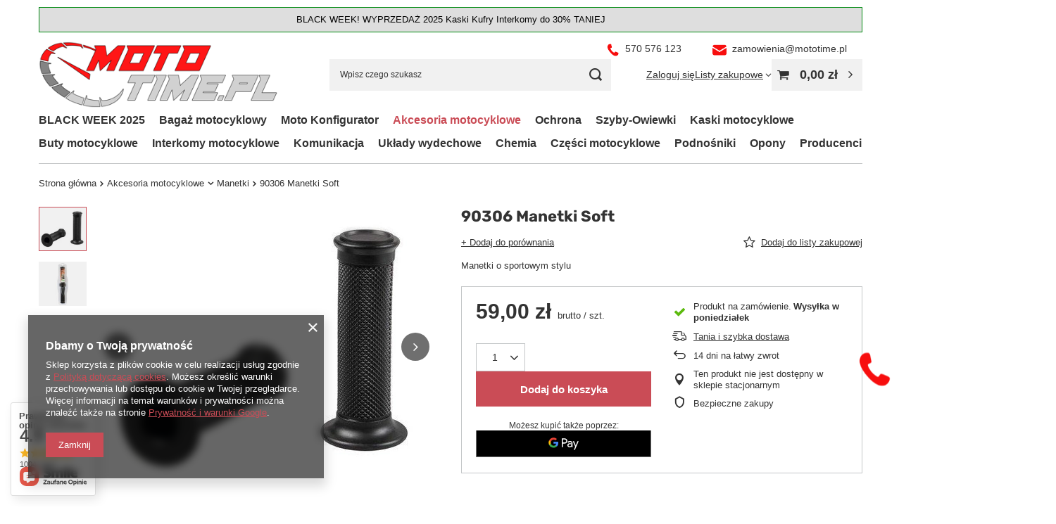

--- FILE ---
content_type: text/html; charset=utf-8
request_url: https://mototime.pl/pl/products/90306-manetki-soft-2853.html
body_size: 33365
content:
<!DOCTYPE html>
<html lang="pl" class="--vat --gross " ><head><link rel="preload" as="image" fetchpriority="high" href="https://static4.mototime.pl/hpeciai/3986682c81fc816de8f9ba8385f6d2dd/pol_pm_90306-Manetki-Soft-2853_1.webp"><meta name="viewport" content="initial-scale = 1.0, maximum-scale = 5.0, width=device-width, viewport-fit=cover"><meta http-equiv="Content-Type" content="text/html; charset=utf-8"><meta http-equiv="X-UA-Compatible" content="IE=edge"><title>90306 Manetki Soft | Moto-Time Twój motocyklowy czas</title><meta name="keywords" content="90306 Manetki Soft, LAMPA,  "><meta name="description" content="90306 Manetki Soft Manetki o sportowym stylu LAMPA 59,00 zł  "><link rel="icon" href="/gfx/pol/favicon.ico"><meta name="theme-color" content="#CA4C56"><meta name="msapplication-navbutton-color" content="#CA4C56"><meta name="apple-mobile-web-app-status-bar-style" content="#CA4C56"><link rel="stylesheet" type="text/css" href="/gfx/pol/projector_style.css.gzip?r=1760680676"><style>
							#photos_slider[data-skeleton] .photos__link:before {
								padding-top: calc(min((398/450 * 100%), 398px));
							}
							@media (min-width: 979px) {.photos__slider[data-skeleton] .photos__figure:not(.--nav):first-child .photos__link {
								max-height: 398px;
							}}
						</style><script>var app_shop={urls:{prefix:'data="/gfx/'.replace('data="', '')+'pol/',graphql:'/graphql/v1/'},vars:{meta:{viewportContent:'initial-scale = 1.0, maximum-scale = 5.0, width=device-width, viewport-fit=cover'},priceType:'gross',priceTypeVat:true,productDeliveryTimeAndAvailabilityWithBasket:false,geoipCountryCode:'US',fairShopLogo: { enabled: false, image: '/gfx/standards/safe_light.svg'},currency:{id:'PLN',symbol:'zł',country:'pl',format:'###,##0.00',beforeValue:false,space:true,decimalSeparator:',',groupingSeparator:' '},language:{id:'pol',symbol:'pl',name:'Polski'},omnibus:{enabled:true,rebateCodeActivate:false,hidePercentageDiscounts:false,},},txt:{priceTypeText:' brutto',},fn:{},fnrun:{},files:[],graphql:{}};const getCookieByName=(name)=>{const value=`; ${document.cookie}`;const parts = value.split(`; ${name}=`);if(parts.length === 2) return parts.pop().split(';').shift();return false;};if(getCookieByName('freeeshipping_clicked')){document.documentElement.classList.remove('--freeShipping');}if(getCookieByName('rabateCode_clicked')){document.documentElement.classList.remove('--rabateCode');}function hideClosedBars(){const closedBarsArray=JSON.parse(localStorage.getItem('closedBars'))||[];if(closedBarsArray.length){const styleElement=document.createElement('style');styleElement.textContent=`${closedBarsArray.map((el)=>`#${el}`).join(',')}{display:none !important;}`;document.head.appendChild(styleElement);}}hideClosedBars();</script><meta name="robots" content="index,follow"><meta name="rating" content="general"><meta name="Author" content="MOTO-TIME na bazie IdoSell (www.idosell.com/shop).">
<!-- Begin LoginOptions html -->

<style>
#client_new_social .service_item[data-name="service_Apple"]:before, 
#cookie_login_social_more .service_item[data-name="service_Apple"]:before,
.oscop_contact .oscop_login__service[data-service="Apple"]:before {
    display: block;
    height: 2.6rem;
    content: url('/gfx/standards/apple.svg?r=1743165583');
}
.oscop_contact .oscop_login__service[data-service="Apple"]:before {
    height: auto;
    transform: scale(0.8);
}
#client_new_social .service_item[data-name="service_Apple"]:has(img.service_icon):before,
#cookie_login_social_more .service_item[data-name="service_Apple"]:has(img.service_icon):before,
.oscop_contact .oscop_login__service[data-service="Apple"]:has(img.service_icon):before {
    display: none;
}
</style>

<!-- End LoginOptions html -->

<!-- Open Graph -->
<meta property="og:type" content="website"><meta property="og:url" content="https://mototime.pl/pl/products/90306-manetki-soft-2853.html
"><meta property="og:title" content="90306 Manetki Soft"><meta property="og:description" content="Manetki o sportowym stylu"><meta property="og:site_name" content="MOTO-TIME"><meta property="og:locale" content="pl_PL"><meta property="og:image" content="https://mototime.pl/hpeciai/48d2f19a89094efece58defef36a128b/pol_pl_90306-Manetki-Soft-2853_1.webp"><meta property="og:image:width" content="450"><meta property="og:image:height" content="398"><script >
window.dataLayer = window.dataLayer || [];
window.gtag = function gtag() {
dataLayer.push(arguments);
}
gtag('consent', 'default', {
'ad_storage': 'denied',
'analytics_storage': 'denied',
'ad_personalization': 'denied',
'ad_user_data': 'denied',
'wait_for_update': 500
});

gtag('set', 'ads_data_redaction', true);
</script><script  class='google_consent_mode_update'>
gtag('consent', 'update', {
'ad_storage': 'granted',
'analytics_storage': 'granted',
'ad_personalization': 'granted',
'ad_user_data': 'granted'
});
</script>
<!-- End Open Graph -->

<link rel="canonical" href="https://mototime.pl/pl/products/90306-manetki-soft-2853.html" />

<link rel="stylesheet" type="text/css" href="/data/designs/67950bdc1870e0.36791673_11/gfx/pol/custom.css.gzip?r=1762338973">            <!-- Google Tag Manager -->
                    <script >(function(w,d,s,l,i){w[l]=w[l]||[];w[l].push({'gtm.start':
                    new Date().getTime(),event:'gtm.js'});var f=d.getElementsByTagName(s)[0],
                    j=d.createElement(s),dl=l!='dataLayer'?'&l='+l:'';j.async=true;j.src=
                    'https://www.googletagmanager.com/gtm.js?id='+i+dl;f.parentNode.insertBefore(j,f);
                    })(window,document,'script','dataLayer','GTM-5T6GJ93');</script>
            <!-- End Google Tag Manager -->
<!-- Begin additional html or js -->


<!--2|1|2| modified: 2022-08-23 16:04:32-->
<meta name="google-site-verification" content="8qHl8-WogBelqF7v4kwlP1EMdN51LRKOFOjbH34iesU" />

<!-- End additional html or js -->
                <script>
                if (window.ApplePaySession && window.ApplePaySession.canMakePayments()) {
                    var applePayAvailabilityExpires = new Date();
                    applePayAvailabilityExpires.setTime(applePayAvailabilityExpires.getTime() + 2592000000); //30 days
                    document.cookie = 'applePayAvailability=yes; expires=' + applePayAvailabilityExpires.toUTCString() + '; path=/;secure;'
                    var scriptAppleJs = document.createElement('script');
                    scriptAppleJs.src = "/ajax/js/apple.js?v=3";
                    if (document.readyState === "interactive" || document.readyState === "complete") {
                          document.body.append(scriptAppleJs);
                    } else {
                        document.addEventListener("DOMContentLoaded", () => {
                            document.body.append(scriptAppleJs);
                        });  
                    }
                } else {
                    document.cookie = 'applePayAvailability=no; path=/;secure;'
                }
                </script>
                                <script>
                var listenerFn = function(event) {
                    if (event.origin !== "https://payment.idosell.com")
                        return;
                    
                    var isString = (typeof event.data === 'string' || event.data instanceof String);
                    if (!isString) return;
                    try {
                        var eventData = JSON.parse(event.data);
                    } catch (e) {
                        return;
                    }
                    if (!eventData) { return; }                                            
                    if (eventData.isError) { return; }
                    if (eventData.action != 'isReadyToPay') {return; }
                    
                    if (eventData.result.result && eventData.result.paymentMethodPresent) {
                        var googlePayAvailabilityExpires = new Date();
                        googlePayAvailabilityExpires.setTime(googlePayAvailabilityExpires.getTime() + 2592000000); //30 days
                        document.cookie = 'googlePayAvailability=yes; expires=' + googlePayAvailabilityExpires.toUTCString() + '; path=/;secure;'
                    } else {
                        document.cookie = 'googlePayAvailability=no; path=/;secure;'
                    }                                            
                }     
                if (!window.isAdded)
                {                                        
                    if (window.oldListener != null) {
                         window.removeEventListener('message', window.oldListener);
                    }                        
                    window.addEventListener('message', listenerFn);
                    window.oldListener = listenerFn;                                      
                       
                    const iframe = document.createElement('iframe');
                    iframe.src = "https://payment.idosell.com/assets/html/checkGooglePayAvailability.html?origin=https%3A%2F%2Fmototime.pl";
                    iframe.style.display = 'none';                                            

                    if (document.readyState === "interactive" || document.readyState === "complete") {
                          if (!window.isAdded) {
                              window.isAdded = true;
                              document.body.append(iframe);
                          }
                    } else {
                        document.addEventListener("DOMContentLoaded", () => {
                            if (!window.isAdded) {
                              window.isAdded = true;
                              document.body.append(iframe);
                          }
                        });  
                    }  
                }
                </script>
                <script>let paypalDate = new Date();
                    paypalDate.setTime(paypalDate.getTime() + 86400000);
                    document.cookie = 'payPalAvailability_PLN=-1; expires=' + paypalDate.getTime() + '; path=/; secure';
                </script><script src="/data/gzipFile/expressCheckout.js.gz"></script></head><body><div id="container" class="projector_page container max-width-1200"><header class=" commercial_banner"><script class="ajaxLoad">app_shop.vars.vat_registered="true";app_shop.vars.currency_format="###,##0.00";app_shop.vars.currency_before_value=false;app_shop.vars.currency_space=true;app_shop.vars.symbol="zł";app_shop.vars.id="PLN";app_shop.vars.baseurl="http://mototime.pl/";app_shop.vars.sslurl="https://mototime.pl/";app_shop.vars.curr_url="%2Fpl%2Fproducts%2F90306-manetki-soft-2853.html";var currency_decimal_separator=',';var currency_grouping_separator=' ';app_shop.vars.blacklist_extension=["exe","com","swf","js","php"];app_shop.vars.blacklist_mime=["application/javascript","application/octet-stream","message/http","text/javascript","application/x-deb","application/x-javascript","application/x-shockwave-flash","application/x-msdownload"];app_shop.urls.contact="/pl/contact.html";</script><div id="viewType" style="display:none"></div><div id="menu_skip" class="menu_skip"><a href="#layout" class="btn --outline --medium menu_skip__link --layout">Przejdź do zawartości strony</a><a href="#menu_categories" class="btn --outline --medium menu_skip__link --menu">Przejdź do kategorii</a></div><div class="bars_top bars"><div class="bars__item" id="bar37" data-fixed="true" style="--background-color:#dedede;--border-color:#008a10;--font-color:#000000;"><div class="bars__wrapper"><div class="bars__content"> BLACK WEEK! WYPRZEDAŻ 2025 Kaski Kufry Interkomy do 30% TANIEJ</div></div></div></div><script>document.documentElement.style.setProperty('--bars-height',`${document.querySelector('.bars_top').offsetHeight}px`);</script><div id="logo" class="d-flex align-items-center" data-bg="/data/gfx/mask/pol/top_1_big.jpg"><a href="https://mototime.pl/" target="_self" aria-label="Logo sklepu"><img src="/data/gfx/mask/pol/logo_1_big.png" alt="Moto-Time Twój motocyklowy czas" width="400" height="111"></a></div><form action="https://mototime.pl/pl/search.html" method="get" id="menu_search" class="menu_search"><a href="#showSearchForm" class="menu_search__mobile" aria-label="Szukaj"></a><div class="menu_search__block"><div class="menu_search__item --input"><input class="menu_search__input" type="text" name="text" autocomplete="off" placeholder="Wpisz czego szukasz" aria-label="Wpisz czego szukasz"><button class="menu_search__submit" type="submit" aria-label="Szukaj"></button></div><div class="menu_search__item --results search_result"></div></div></form><div id="menu_top" class="menu_top"><div class="account_links"><a class="account_links__item" href="https://mototime.pl/pl/login.html"><span class="account_links__text --logged-out">Zaloguj się</span></a></div><div class="shopping_list_top" data-empty="true"><a href="https://mototime.pl/pl/shoppinglist" class="wishlist_link slt_link --empty" aria-label="Listy zakupowe"><span class="slt_link__text">Listy zakupowe</span></a><div class="slt_lists"><ul class="slt_lists__nav"><li class="slt_lists__nav_item" data-list_skeleton="true" data-list_id="true" data-shared="true"><a href="#" class="slt_lists__nav_link" data-list_href="true"><span class="slt_lists__nav_name" data-list_name="true"></span><span class="slt_lists__count" data-list_count="true">0</span></a></li><li class="slt_lists__nav_item --empty"><a class="slt_lists__nav_link --empty" href="https://mototime.pl/pl/shoppinglist"><span class="slt_lists__nav_name" data-list_name="true">Lista zakupowa</span><span class="slt_lists__count" data-list_count="true">0</span></a></li></ul></div></div><div id="menu_basket" class="topBasket --skeleton"><a href="/basketedit.php" class="topBasket__sub" aria-label="Wartość koszyka: 0,00 zł"><span class="badge badge-info" aria-hidden="true"></span><strong class="topBasket__price">0,00 zł</strong></a><div class="topBasket__details --products" style="display: none;"><div class="topBasket__block --labels"><span class="topBasket__item --name">Produkt</span><span class="topBasket__item --sum">Ilość</span><span class="topBasket__item --prices">Cena</span></div><div class="topBasket__block --products"></div><div class="topBasket__block --oneclick topBasket_oneclick" data-lang="pol"><div class="topBasket_oneclick__label"><span class="topBasket_oneclick__text --fast">Szybkie zakupy <strong>1-Click</strong></span><span class="topBasket_oneclick__text --registration"> (bez rejestracji)</span></div><div class="topBasket_oneclick__items"><span class="topBasket_oneclick__item --googlePay" title="Google Pay"><img class="topBasket_oneclick__icon" src="/panel/gfx/payment_forms/237.png" alt="Google Pay"></span></div></div></div><div class="topBasket__details --shipping" style="display: none;"><span class="topBasket__name">Koszt dostawy od</span><span id="shipppingCost"></span></div><script>
				app_shop.vars.cache_html = true;
			</script></div></div><nav id="menu_categories" class="wide" aria-label="Kategorie główne"><button type="button" class="navbar-toggler" aria-label="Menu"><i class="icon-reorder"></i></button><div class="navbar-collapse" id="menu_navbar"><ul class="navbar-nav mx-md-n2"><li class="nav-item"><span class="nav-link-wrapper"><a  href="/pl/menu/black-week-2025-806.html" target="_self" title="BLACK WEEK 2025" class="nav-link --l1" >BLACK WEEK 2025</a></span></li><li class="nav-item"><span class="nav-link-wrapper"><a  href="/pl/menu/bagaz-motocyklowy-502.html" target="_self" title="Bagaż motocyklowy" class="nav-link --l1" >Bagaż motocyklowy</a><button class="nav-link-expand" type="button" aria-label="Bagaż motocyklowy, Menu"></button></span><ul class="navbar-subnav"><li class="nav-header"><a href="#backLink" class="nav-header__backLink" aria-label="Wróć"><i class="icon-angle-left"></i></a><a  href="/pl/menu/bagaz-motocyklowy-502.html" target="_self" title="Bagaż motocyklowy" class="nav-link --l1" >Bagaż motocyklowy</a></li><li class="nav-item"><a  href="/pl/menu/kufry-centralne-159.html" target="_self" title="Kufry centralne" class="nav-link --l2" >Kufry centralne</a><ul class="navbar-subsubnav"><li class="nav-header"><a href="#backLink" class="nav-header__backLink" aria-label="Wróć"><i class="icon-angle-left"></i></a><a  href="/pl/menu/kufry-centralne-159.html" target="_self" title="Kufry centralne" class="nav-link --l2" >Kufry centralne</a></li><li class="nav-item"><a  href="/pl/menu/kufry-plastikowe-161.html" target="_self" title="Kufry plastikowe" class="nav-link --l3" >Kufry plastikowe</a></li><li class="nav-item"><a  href="/pl/menu/kufry-aluminiowe-160.html" target="_self" title="Kufry aluminiowe" class="nav-link --l3" >Kufry aluminiowe</a></li><li class="nav-item"><a  href="/pl/menu/zestawy-kufra-centralnego-543.html" target="_self" title="Zestawy kufra centralnego" class="nav-link --l3" >Zestawy kufra centralnego</a></li><li class="nav-item"><a  href="/pl/menu/oparcia-do-kufrow-544.html" target="_self" title="Oparcia do kufrów" class="nav-link --l3" >Oparcia do kufrów</a></li></ul></li><li class="nav-item"><a  href="/pl/menu/kufry-boczne-162.html" target="_self" title="Kufry boczne" class="nav-link --l2" >Kufry boczne</a><ul class="navbar-subsubnav"><li class="nav-header"><a href="#backLink" class="nav-header__backLink" aria-label="Wróć"><i class="icon-angle-left"></i></a><a  href="/pl/menu/kufry-boczne-162.html" target="_self" title="Kufry boczne" class="nav-link --l2" >Kufry boczne</a></li><li class="nav-item"><a  href="/pl/menu/kufry-boczne-aluminiowe-163.html" target="_self" title="Kufry boczne aluminiowe" class="nav-link --l3" >Kufry boczne aluminiowe</a></li><li class="nav-item"><a  href="/pl/menu/kufry-boczne-plastikowe-164.html" target="_self" title="Kufry boczne plastikowe" class="nav-link --l3" >Kufry boczne plastikowe</a></li><li class="nav-item"><a  href="/pl/menu/zestawy-kufrow-bocznych-542.html" target="_self" title="Zestawy kufrów bocznych" class="nav-link --l3" >Zestawy kufrów bocznych</a></li></ul></li><li class="nav-item"><a  href="/pl/menu/sakwy-boczne-torby-boczne-167.html" target="_self" title="Sakwy boczne - Torby boczne" class="nav-link --l2" >Sakwy boczne - Torby boczne</a><ul class="navbar-subsubnav"><li class="nav-header"><a href="#backLink" class="nav-header__backLink" aria-label="Wróć"><i class="icon-angle-left"></i></a><a  href="/pl/menu/sakwy-boczne-torby-boczne-167.html" target="_self" title="Sakwy boczne - Torby boczne" class="nav-link --l2" >Sakwy boczne - Torby boczne</a></li><li class="nav-item"><a  href="/pl/menu/sakwy-tekstylne-169.html" target="_self" title="Sakwy tekstylne" class="nav-link --l3" >Sakwy tekstylne</a></li><li class="nav-item"><a  href="/pl/menu/sakwy-adventure-501.html" target="_self" title="Sakwy Adventure" class="nav-link --l3" >Sakwy Adventure</a></li><li class="nav-item"><a  href="/pl/menu/komplety-sakw-788.html" target="_self" title="Komplety Sakw" class="nav-link --l3" >Komplety Sakw</a></li></ul></li><li class="nav-item empty"><a  href="/pl/menu/torby-na-zbiornik-274.html" target="_self" title="Torby na zbiornik" class="nav-link --l2" >Torby na zbiornik</a></li><li class="nav-item empty"><a  href="/pl/menu/torby-na-tyl-rollbagi-165.html" target="_self" title="Torby na tył - RollBagi" class="nav-link --l2" >Torby na tył - RollBagi</a></li><li class="nav-item empty"><a  href="/pl/menu/stelaze-170.html" target="_self" title="Stelaże" class="nav-link --l2" >Stelaże</a></li><li class="nav-item empty"><a  href="/pl/menu/plecaki-238.html" target="_self" title="Plecaki" class="nav-link --l2" >Plecaki</a></li><li class="nav-item empty"><a  href="/pl/menu/akcesoria-do-kufrow-581.html" target="_self" title="Akcesoria do kufrów" class="nav-link --l2" >Akcesoria do kufrów</a></li></ul></li><li class="nav-item"><span class="nav-link-wrapper"><a  href="/pl/menu/moto-konfigurator-152.html" target="_self" title="Moto Konfigurator" class="nav-link --l1" >Moto Konfigurator</a><button class="nav-link-expand" type="button" aria-label="Moto Konfigurator, Menu"></button></span><ul class="navbar-subnav"><li class="nav-header"><a href="#backLink" class="nav-header__backLink" aria-label="Wróć"><i class="icon-angle-left"></i></a><a  href="/pl/menu/moto-konfigurator-152.html" target="_self" title="Moto Konfigurator" class="nav-link --l1" >Moto Konfigurator</a></li><li class="nav-item"><a  href="/pl/menu/bmw-503.html" target="_self" title="BMW" class="nav-link --l2" >BMW</a><ul class="navbar-subsubnav more"><li class="nav-header"><a href="#backLink" class="nav-header__backLink" aria-label="Wróć"><i class="icon-angle-left"></i></a><a  href="/pl/menu/bmw-503.html" target="_self" title="BMW" class="nav-link --l2" >BMW</a></li><li class="nav-item"><a  href="/pl/menu/gs310-504.html" target="_self" title="GS310" class="nav-link --l3" >GS310</a></li><li class="nav-item"><a  href="/pl/menu/f650-gs-505.html" target="_self" title="F650 GS" class="nav-link --l3" >F650 GS</a></li><li class="nav-item"><a  href="/pl/menu/f700-gs-509.html" target="_self" title="F700 GS" class="nav-link --l3" >F700 GS</a></li><li class="nav-item"><a  href="/pl/menu/f750-gs-511.html" target="_self" title="F750 GS" class="nav-link --l3" >F750 GS</a></li><li class="nav-item"><a  href="/pl/menu/f800-gs-514.html" target="_self" title="F800 GS" class="nav-link --l3" >F800 GS</a></li><li class="nav-item"><a  href="/pl/menu/f800-r-516.html" target="_self" title="F800 R" class="nav-link --l3" >F800 R</a></li><li class="nav-item"><a  href="/pl/menu/f800-st-519.html" target="_self" title="F800 ST" class="nav-link --l3" >F800 ST</a></li><li class="nav-item"><a  href="/pl/menu/f850-gs-521.html" target="_self" title="F850 GS" class="nav-link --l3" >F850 GS</a></li><li class="nav-item"><a  href="/pl/menu/f850-gs-adventure-524.html" target="_self" title="F850 GS Adventure" class="nav-link --l3" >F850 GS Adventure</a></li><li class="nav-item"><a  href="/pl/menu/s1000rr-526.html" target="_self" title="S1000RR" class="nav-link --l3" >S1000RR</a></li><li class="nav-item"><a  href="/pl/menu/s1000-xr-528.html" target="_self" title="S1000 XR" class="nav-link --l3" >S1000 XR</a></li><li class="nav-item"><a  href="/pl/menu/r1200-gs-531.html" target="_self" title="R1200 GS" class="nav-link --l3" >R1200 GS</a></li><li class="nav-item"><a  href="/pl/menu/r1200-gs-adventure-534.html" target="_self" title="R1200 GS Adventure" class="nav-link --l3" >R1200 GS Adventure</a></li><li class="nav-item"><a  href="/pl/menu/r1250-gs-537.html" target="_self" title="R1250 GS" class="nav-link --l3" >R1250 GS</a></li><li class="nav-item"><a  href="/pl/menu/r1250-gs-adventure-539.html" target="_self" title="R1250 GS Adventure" class="nav-link --l3" >R1250 GS Adventure</a></li><li class="nav-item"><a  href="/pl/menu/bmw-r1300gs-782.html" target="_self" title="BMW R1300GS" class="nav-link --l3" >BMW R1300GS</a></li><li class="nav-item --extend"><a href="" class="nav-link --l3" txt_alt="- Zwiń">+ Rozwiń</a></li></ul></li><li class="nav-item"><a  href="/pl/menu/honda-327.html" target="_self" title="HONDA" class="nav-link --l2" >HONDA</a><ul class="navbar-subsubnav more"><li class="nav-header"><a href="#backLink" class="nav-header__backLink" aria-label="Wróć"><i class="icon-angle-left"></i></a><a  href="/pl/menu/honda-327.html" target="_self" title="HONDA" class="nav-link --l2" >HONDA</a></li><li class="nav-item"><a  href="/pl/menu/cb125f-329.html" target="_self" title="CB125F" class="nav-link --l3" >CB125F</a></li><li class="nav-item"><a  href="/pl/menu/cb125r-332.html" target="_self" title="CB125R" class="nav-link --l3" >CB125R</a></li><li class="nav-item"><a  href="/pl/menu/pcx125-334.html" target="_self" title="PCX125" class="nav-link --l3" >PCX125</a></li><li class="nav-item"><a  href="/pl/menu/varadero-125-xl125v-339.html" target="_self" title="Varadero 125 - XL125V" class="nav-link --l3" >Varadero 125 - XL125V</a></li><li class="nav-item"><a  href="/pl/menu/cb500f-342.html" target="_self" title="CB500F" class="nav-link --l3" >CB500F</a></li><li class="nav-item"><a  href="/pl/menu/cb500x-346.html" target="_self" title="CB500X" class="nav-link --l3" >CB500X</a></li><li class="nav-item"><a  href="/pl/menu/cbr500-349.html" target="_self" title="CBR500" class="nav-link --l3" >CBR500</a></li><li class="nav-item"><a  href="/pl/menu/cbf600-351.html" target="_self" title="CBF600" class="nav-link --l3" >CBF600</a></li><li class="nav-item"><a  href="/pl/menu/cbr600f-353.html" target="_self" title="CBR600F" class="nav-link --l3" >CBR600F</a></li><li class="nav-item"><a  href="/pl/menu/cbr600rr-355.html" target="_self" title="CBR600RR" class="nav-link --l3" >CBR600RR</a></li><li class="nav-item"><a  href="/pl/menu/cb600-hornet-600-358.html" target="_self" title="CB600 HORNET 600" class="nav-link --l3" >CB600 HORNET 600</a></li><li class="nav-item"><a  href="/pl/menu/cb650f-cbr650f-361.html" target="_self" title="CB650F/CBR650F" class="nav-link --l3" >CB650F/CBR650F</a></li><li class="nav-item"><a  href="/pl/menu/cb650r-364.html" target="_self" title="CB650R" class="nav-link --l3" >CB650R</a></li><li class="nav-item"><a  href="/pl/menu/nc700-nc700x-366.html" target="_self" title="NC700 / NC700X" class="nav-link --l3" >NC700 / NC700X</a></li><li class="nav-item"><a  href="/pl/menu/afryka-twin-750-368.html" target="_self" title="Afryka Twin 750" class="nav-link --l3" >Afryka Twin 750</a></li><li class="nav-item"><a  href="/pl/menu/nc750x-nc750s-372.html" target="_self" title="NC750X / NC750S" class="nav-link --l3" >NC750X / NC750S</a></li><li class="nav-item"><a  href="/pl/menu/vfr750-375.html" target="_self" title="VFR750" class="nav-link --l3" >VFR750</a></li><li class="nav-item"><a  href="/pl/menu/hornet-cb750-771.html" target="_self" title="HORNET CB750" class="nav-link --l3" >HORNET CB750</a></li><li class="nav-item"><a  href="/pl/menu/transalp-750-xl750-774.html" target="_self" title="Transalp 750 - XL750" class="nav-link --l3" >Transalp 750 - XL750</a></li><li class="nav-item"><a  href="/pl/menu/vt750-shadow-750-378.html" target="_self" title="VT750 - Shadow 750" class="nav-link --l3" >VT750 - Shadow 750</a></li><li class="nav-item"><a  href="/pl/menu/vfr-800-380.html" target="_self" title="VFR 800" class="nav-link --l3" >VFR 800</a></li><li class="nav-item"><a  href="/pl/menu/cb1000r-384.html" target="_self" title="CB1000R" class="nav-link --l3" >CB1000R</a></li><li class="nav-item"><a  href="/pl/menu/cbf1000-471.html" target="_self" title="CBF1000" class="nav-link --l3" >CBF1000</a></li><li class="nav-item"><a  href="/pl/menu/cbr1000-rr-474.html" target="_self" title="CBR1000 RR" class="nav-link --l3" >CBR1000 RR</a></li><li class="nav-item"><a  href="/pl/menu/crf1000l-africa-twin-478.html" target="_self" title="CRF1000L - Africa Twin " class="nav-link --l3" >CRF1000L - Africa Twin </a></li><li class="nav-item"><a  href="/pl/menu/crf1000l-africa-twin-adventure-sports-481.html" target="_self" title="CRF1000L - Africa Twin ADVENTURE SPORTS" class="nav-link --l3" >CRF1000L - Africa Twin ADVENTURE SPORTS</a></li><li class="nav-item"><a  href="/pl/menu/varadero-1000-xl1000v-483.html" target="_self" title="Varadero 1000 / XL1000V" class="nav-link --l3" >Varadero 1000 / XL1000V</a></li><li class="nav-item"><a  href="/pl/menu/crf1100l-africa-twin-487.html" target="_self" title="CRF1100L - Africa Twin" class="nav-link --l3" >CRF1100L - Africa Twin</a></li><li class="nav-item"><a  href="/pl/menu/crf1100l-africa-twin-adventure-sports-489.html" target="_self" title="CRF1100L - Africa Twin ADVENTURE SPORTS" class="nav-link --l3" >CRF1100L - Africa Twin ADVENTURE SPORTS</a></li><li class="nav-item"><a  href="/pl/menu/nt1100-729.html" target="_self" title="NT1100" class="nav-link --l3" >NT1100</a></li><li class="nav-item"><a  href="/pl/menu/st1300-paneuropa-491.html" target="_self" title="ST1300 - Paneuropa" class="nav-link --l3" >ST1300 - Paneuropa</a></li><li class="nav-item --extend"><a href="" class="nav-link --l3" txt_alt="- Zwiń">+ Rozwiń</a></li></ul></li><li class="nav-item"><a  href="/pl/menu/yamaha-239.html" target="_self" title="YAMAHA" class="nav-link --l2" >YAMAHA</a><ul class="navbar-subsubnav more"><li class="nav-header"><a href="#backLink" class="nav-header__backLink" aria-label="Wróć"><i class="icon-angle-left"></i></a><a  href="/pl/menu/yamaha-239.html" target="_self" title="YAMAHA" class="nav-link --l2" >YAMAHA</a></li><li class="nav-item"><a  href="/pl/menu/n-max125-281.html" target="_self" title="N Max125" class="nav-link --l3" >N Max125</a></li><li class="nav-item"><a  href="/pl/menu/x-max-125-282.html" target="_self" title="X Max-125" class="nav-link --l3" >X Max-125</a></li><li class="nav-item"><a  href="/pl/menu/yzf-r125-443.html" target="_self" title="YZF-R125" class="nav-link --l3" >YZF-R125</a></li><li class="nav-item"><a  href="/pl/menu/mt125-256.html" target="_self" title="MT125" class="nav-link --l3" >MT125</a></li><li class="nav-item"><a  href="/pl/menu/mt03-289.html" target="_self" title="MT03" class="nav-link --l3" >MT03</a></li><li class="nav-item"><a  href="/pl/menu/x-max-400-323.html" target="_self" title="X-MAX 400" class="nav-link --l3" >X-MAX 400</a></li><li class="nav-item"><a  href="/pl/menu/xj6n-xj6-diversion-246.html" target="_self" title="XJ6N / XJ6 Diversion" class="nav-link --l3" >XJ6N / XJ6 Diversion</a></li><li class="nav-item"><a  href="/pl/menu/fz6-fazer-292.html" target="_self" title="FZ6 FAZER" class="nav-link --l3" >FZ6 FAZER</a></li><li class="nav-item"><a  href="/pl/menu/fz6-s2-fazer-s2-294.html" target="_self" title="FZ6 S2 FAZER S2" class="nav-link --l3" >FZ6 S2 FAZER S2</a></li><li class="nav-item"><a  href="/pl/menu/dragstar-650-xvs-650-296.html" target="_self" title="Dragstar 650 (XVS 650)" class="nav-link --l3" >Dragstar 650 (XVS 650)</a></li><li class="nav-item"><a  href="/pl/menu/xt660-r-xt-660x-298.html" target="_self" title="XT660 R / XT 660X" class="nav-link --l3" >XT660 R / XT 660X</a></li><li class="nav-item"><a  href="/pl/menu/mt-07-241.html" target="_self" title="MT-07" class="nav-link --l3" >MT-07</a></li><li class="nav-item"><a  href="/pl/menu/tracer-700-493.html" target="_self" title="Tracer 700" class="nav-link --l3 nav-gfx" ><picture class="nav-picture --main --lvl3"><img alt="Tracer 700" title="Tracer 700" src="/data/gfx/pol/navigation/1_1_i_493.jpg" loading="lazy"></picture><span class="gfx_lvl_3 d-none">Tracer 700</span></a></li><li class="nav-item"><a  href="/pl/menu/tracer-7-7gt-2020-2023r-496.html" target="_self" title="Tracer 7 / 7GT(2020 - 2023r)" class="nav-link --l3" >Tracer 7 / 7GT(2020 - 2023r)</a></li><li class="nav-item"><a  href="/pl/menu/mt09-mt09-sp-243.html" target="_self" title="MT09 / MT09 SP" class="nav-link --l3" >MT09 / MT09 SP</a></li><li class="nav-item"><a  href="/pl/menu/yamaha-tenere-700-278.html" target="_self" title="Yamaha Tenere 700" class="nav-link --l3" >Yamaha Tenere 700</a></li><li class="nav-item"><a  href="/pl/menu/fz8-fazer-800-302.html" target="_self" title="FZ8 / FAZER 800" class="nav-link --l3" >FZ8 / FAZER 800</a></li><li class="nav-item"><a  href="/pl/menu/tracer-900-tracer-900gt-304.html" target="_self" title="Tracer 900 / Tracer 900GT" class="nav-link --l3" >Tracer 900 / Tracer 900GT</a></li><li class="nav-item"><a  href="/pl/menu/tracer-9-2021-498.html" target="_self" title="Tracer 9 (2021)" class="nav-link --l3" >Tracer 9 (2021)</a></li><li class="nav-item"><a  href="/pl/menu/fz1-307.html" target="_self" title="FZ1" class="nav-link --l3" >FZ1</a></li><li class="nav-item"><a  href="/pl/menu/mt10-319.html" target="_self" title="MT10" class="nav-link --l3" >MT10</a></li><li class="nav-item"><a  href="/pl/menu/dragstar-1100-xvs1100-309.html" target="_self" title="Dragstar 1100 (XVS1100)" class="nav-link --l3" >Dragstar 1100 (XVS1100)</a></li><li class="nav-item"><a  href="/pl/menu/tenere-1200-xtz1200-280.html" target="_self" title="Tenere 1200 (XTZ1200)" class="nav-link --l3" >Tenere 1200 (XTZ1200)</a></li><li class="nav-item"><a  href="/pl/menu/fjr1300-279.html" target="_self" title="FJR1300" class="nav-link --l3" >FJR1300</a></li><li class="nav-item --extend"><a href="" class="nav-link --l3" txt_alt="- Zwiń">+ Rozwiń</a></li></ul></li><li class="nav-item"><a  href="/pl/menu/suzuki-257.html" target="_self" title="SUZUKI" class="nav-link --l2" >SUZUKI</a><ul class="navbar-subsubnav more"><li class="nav-header"><a href="#backLink" class="nav-header__backLink" aria-label="Wróć"><i class="icon-angle-left"></i></a><a  href="/pl/menu/suzuki-257.html" target="_self" title="SUZUKI" class="nav-link --l2" >SUZUKI</a></li><li class="nav-item"><a  href="/pl/menu/burgman-125-430.html" target="_self" title="Burgman 125" class="nav-link --l3" >Burgman 125</a></li><li class="nav-item"><a  href="/pl/menu/burgman-400-433.html" target="_self" title="Burgman 400" class="nav-link --l3" >Burgman 400</a></li><li class="nav-item"><a  href="/pl/menu/gs500-gs500f-436.html" target="_self" title="GS500 / GS500F" class="nav-link --l3" >GS500 / GS500F</a></li><li class="nav-item"><a  href="/pl/menu/burgman-650-440.html" target="_self" title="Burgman 650" class="nav-link --l3" >Burgman 650</a></li><li class="nav-item"><a  href="/pl/menu/gsf650-bandit-266.html" target="_self" title="GSF650 Bandit" class="nav-link --l3" >GSF650 Bandit</a></li><li class="nav-item"><a  href="/pl/menu/gsx650f-gsx1250f-422.html" target="_self" title="GSX650F / GSX1250F" class="nav-link --l3" >GSX650F / GSX1250F</a></li><li class="nav-item"><a  href="/pl/menu/gsr600-258.html" target="_self" title="GSR600" class="nav-link --l3" >GSR600</a></li><li class="nav-item"><a  href="/pl/menu/sv650-405.html" target="_self" title="SV650" class="nav-link --l3" >SV650</a></li><li class="nav-item"><a  href="/pl/menu/gsr750-261.html" target="_self" title="GSR750" class="nav-link --l3" >GSR750</a></li><li class="nav-item"><a  href="/pl/menu/gsx-s750-264.html" target="_self" title="GSX-S750" class="nav-link --l3" >GSX-S750</a></li><li class="nav-item"><a  href="/pl/menu/gsx-s1000-406.html" target="_self" title="GSX-S1000" class="nav-link --l3" >GSX-S1000</a></li><li class="nav-item"><a  href="/pl/menu/dl650-dl650xt-267.html" target="_self" title="DL650 / DL650XT" class="nav-link --l3" >DL650 / DL650XT</a></li><li class="nav-item"><a  href="/pl/menu/dl800-de-773.html" target="_self" title="DL800 DE" class="nav-link --l3" >DL800 DE</a></li><li class="nav-item"><a  href="/pl/menu/dl1000-dl1000xt-270.html" target="_self" title="DL1000 / DL1000XT" class="nav-link --l3" >DL1000 / DL1000XT</a></li><li class="nav-item"><a  href="/pl/menu/dl1050-dl1050xt-271.html" target="_self" title="DL1050 / DL1050XT" class="nav-link --l3" >DL1050 / DL1050XT</a></li><li class="nav-item"><a  href="/pl/menu/gsf1250-417.html" target="_self" title="GSF1250" class="nav-link --l3" >GSF1250</a></li><li class="nav-item"><a  href="/pl/menu/sv1000-sv1000s-425.html" target="_self" title="SV1000 / SV1000S" class="nav-link --l3" >SV1000 / SV1000S</a></li><li class="nav-item"><a  href="/pl/menu/gsx1300r-hayabusa-427.html" target="_self" title="GSX1300R - Hayabusa" class="nav-link --l3" >GSX1300R - Hayabusa</a></li><li class="nav-item --extend"><a href="" class="nav-link --l3" txt_alt="- Zwiń">+ Rozwiń</a></li></ul></li><li class="nav-item"><a  href="/pl/menu/kawasaki-328.html" target="_self" title="KAWASAKI" class="nav-link --l2" >KAWASAKI</a><ul class="navbar-subsubnav more"><li class="nav-header"><a href="#backLink" class="nav-header__backLink" aria-label="Wróć"><i class="icon-angle-left"></i></a><a  href="/pl/menu/kawasaki-328.html" target="_self" title="KAWASAKI" class="nav-link --l2" >KAWASAKI</a></li><li class="nav-item"><a  href="/pl/menu/z125-394.html" target="_self" title="Z125" class="nav-link --l3" >Z125</a></li><li class="nav-item"><a  href="/pl/menu/z300-395.html" target="_self" title="Z300" class="nav-link --l3" >Z300</a></li><li class="nav-item"><a  href="/pl/menu/er6n-er6f-444.html" target="_self" title="ER6N / ER6F" class="nav-link --l3" >ER6N / ER6F</a></li><li class="nav-item"><a  href="/pl/menu/z650-396.html" target="_self" title="Z650" class="nav-link --l3" >Z650</a></li><li class="nav-item"><a  href="/pl/menu/versys-650-kle650-408.html" target="_self" title="Versys 650 - KLE650" class="nav-link --l3" >Versys 650 - KLE650</a></li><li class="nav-item"><a  href="/pl/menu/z750-397.html" target="_self" title="Z750" class="nav-link --l3" >Z750</a></li><li class="nav-item"><a  href="/pl/menu/z800-398.html" target="_self" title="Z800" class="nav-link --l3" >Z800</a></li><li class="nav-item"><a  href="/pl/menu/z900-399.html" target="_self" title="Z900" class="nav-link --l3" >Z900</a></li><li class="nav-item"><a  href="/pl/menu/z1000-400.html" target="_self" title="Z1000" class="nav-link --l3" >Z1000</a></li><li class="nav-item"><a  href="/pl/menu/z1000sx-401.html" target="_self" title="Z1000SX" class="nav-link --l3" >Z1000SX</a></li><li class="nav-item"><a  href="/pl/menu/versys-1000-kle1000-409.html" target="_self" title="Versys 1000 / KLE1000" class="nav-link --l3" >Versys 1000 / KLE1000</a></li><li class="nav-item"><a  href="/pl/menu/zx6r-402.html" target="_self" title="ZX6R" class="nav-link --l3" >ZX6R</a></li><li class="nav-item"><a  href="/pl/menu/zx9r-403.html" target="_self" title="ZX9R" class="nav-link --l3" >ZX9R</a></li><li class="nav-item"><a  href="/pl/menu/zx10r-404.html" target="_self" title="ZX10R" class="nav-link --l3" >ZX10R</a></li><li class="nav-item"><a  href="/pl/menu/ninja-h2-sx-469.html" target="_self" title="NINJA H2 SX" class="nav-link --l3" >NINJA H2 SX</a></li><li class="nav-item --extend"><a href="" class="nav-link --l3" txt_alt="- Zwiń">+ Rozwiń</a></li></ul></li><li class="nav-item"><a  href="/pl/menu/benelli-387.html" target="_self" title="BENELLI" class="nav-link --l2" >BENELLI</a><ul class="navbar-subsubnav"><li class="nav-header"><a href="#backLink" class="nav-header__backLink" aria-label="Wróć"><i class="icon-angle-left"></i></a><a  href="/pl/menu/benelli-387.html" target="_self" title="BENELLI" class="nav-link --l2" >BENELLI</a></li><li class="nav-item"><a  href="/pl/menu/bn125-388.html" target="_self" title="BN125" class="nav-link --l3" >BN125</a></li><li class="nav-item"><a  href="/pl/menu/bn251-389.html" target="_self" title="BN251" class="nav-link --l3" >BN251</a></li><li class="nav-item"><a  href="/pl/menu/trk502-391.html" target="_self" title="TRK502" class="nav-link --l3" >TRK502</a></li><li class="nav-item"><a  href="/pl/menu/trk502x-392.html" target="_self" title="TRK502X" class="nav-link --l3" >TRK502X</a></li><li class="nav-item"><a  href="/pl/menu/leoncino-500-393.html" target="_self" title="Leoncino 500" class="nav-link --l3" >Leoncino 500</a></li><li class="nav-item"><a  href="/pl/menu/trk702-x-786.html" target="_self" title="TRK702 / X" class="nav-link --l3" >TRK702 / X</a></li></ul></li><li class="nav-item"><a  href="/pl/menu/triumph-552.html" target="_self" title="TRIUMPH" class="nav-link --l2" >TRIUMPH</a><ul class="navbar-subsubnav"><li class="nav-header"><a href="#backLink" class="nav-header__backLink" aria-label="Wróć"><i class="icon-angle-left"></i></a><a  href="/pl/menu/triumph-552.html" target="_self" title="TRIUMPH" class="nav-link --l2" >TRIUMPH</a></li><li class="nav-item"><a  href="/pl/menu/trident-660-555.html" target="_self" title="TRIDENT 660" class="nav-link --l3" >TRIDENT 660</a></li><li class="nav-item"><a  href="/pl/menu/tiger-sport-660-557.html" target="_self" title="TIGER SPORT 660" class="nav-link --l3" >TIGER SPORT 660</a></li><li class="nav-item"><a  href="/pl/menu/tiger-800-800xc-800xr-565.html" target="_self" title="TIGER 800 /800XC/ 800XR" class="nav-link --l3" >TIGER 800 /800XC/ 800XR</a></li><li class="nav-item"><a  href="/pl/menu/tiger-900-568.html" target="_self" title="TIGER 900" class="nav-link --l3" >TIGER 900</a></li><li class="nav-item"><a  href="/pl/menu/tiger-explorer-1200-574.html" target="_self" title="TIGER EXPLORER 1200" class="nav-link --l3" >TIGER EXPLORER 1200</a></li><li class="nav-item"><a  href="/pl/menu/tiger-1200gt-553.html" target="_self" title="TIGER 1200GT" class="nav-link --l3" >TIGER 1200GT</a></li><li class="nav-item"><a  href="/pl/menu/tiger-1200gt-explorer-577.html" target="_self" title="TIGER 1200GT EXPLORER" class="nav-link --l3" >TIGER 1200GT EXPLORER</a></li></ul></li></ul></li><li class="nav-item nav-open"><span class="nav-link-wrapper"><a  href="/pl/menu/akcesoria-motocyklowe-156.html" target="_self" title="Akcesoria motocyklowe" class="nav-link --l1 active" >Akcesoria motocyklowe</a><button class="nav-link-expand" type="button" aria-label="Akcesoria motocyklowe, Menu"></button></span><ul class="navbar-subnav"><li class="nav-header"><a href="#backLink" class="nav-header__backLink" aria-label="Wróć"><i class="icon-angle-left"></i></a><a  href="/pl/menu/akcesoria-motocyklowe-156.html" target="_self" title="Akcesoria motocyklowe" class="nav-link --l1 active" >Akcesoria motocyklowe</a></li><li class="nav-item"><a  href="/pl/menu/szyby-owiewki-180.html" target="_self" title="Szyby / Owiewki" class="nav-link --l2" >Szyby / Owiewki</a><ul class="navbar-subsubnav"><li class="nav-header"><a href="#backLink" class="nav-header__backLink" aria-label="Wróć"><i class="icon-angle-left"></i></a><a  href="/pl/menu/szyby-owiewki-180.html" target="_self" title="Szyby / Owiewki" class="nav-link --l2" >Szyby / Owiewki</a></li><li class="nav-item"><a  href="/pl/menu/turystyczne-225.html" target="_self" title="Turystyczne" class="nav-link --l3" >Turystyczne</a></li><li class="nav-item"><a  href="/pl/menu/sportowe-226.html" target="_self" title="Sportowe" class="nav-link --l3" >Sportowe</a></li><li class="nav-item"><a  href="/pl/menu/uniwersalne-227.html" target="_self" title="Uniwersalne" class="nav-link --l3" >Uniwersalne</a></li><li class="nav-item"><a  href="/pl/menu/deflektory-579.html" target="_self" title="Deflektory" class="nav-link --l3" >Deflektory</a></li></ul></li><li class="nav-item empty"><a  href="/pl/menu/klamki-181.html" target="_self" title="Klamki" class="nav-link --l2" >Klamki</a></li><li class="nav-item empty"><a  href="/pl/menu/crashpady-182.html" target="_self" title="Crashpady" class="nav-link --l2" >Crashpady</a></li><li class="nav-item empty"><a  href="/pl/menu/blokady-motocyklowe-196.html" target="_self" title="Blokady motocyklowe" class="nav-link --l2" >Blokady motocyklowe</a></li><li class="nav-item empty"><a  href="/pl/menu/manetki-podgrzewane-184.html" target="_self" title="Manetki podgrzewane" class="nav-link --l2" >Manetki podgrzewane</a></li><li class="nav-item empty"><a  href="/pl/menu/oslony-silnika-dolne-185.html" target="_self" title="Osłony silnika dolne" class="nav-link --l2" >Osłony silnika dolne</a></li><li class="nav-item empty"><a  href="/pl/menu/oslony-silnika-dekli-186.html" target="_self" title="Osłony silnika / Dekli" class="nav-link --l2" >Osłony silnika / Dekli</a></li><li class="nav-item empty"><a  href="/pl/menu/oslony-chlodnic-732.html" target="_self" title="Osłony chłodnic" class="nav-link --l2" >Osłony chłodnic</a></li><li class="nav-item empty"><a  href="/pl/menu/akumulatory-187.html" target="_self" title="Akumulatory" class="nav-link --l2" >Akumulatory</a></li><li class="nav-item empty"><a  href="/pl/menu/ladowarki-prostowniki-188.html" target="_self" title="Ładowarki / prostowniki" class="nav-link --l2" >Ładowarki / prostowniki</a></li><li class="nav-item empty"><a  href="/pl/menu/uchwyty-na-telefon-272.html" target="_self" title="Uchwyty na telefon" class="nav-link --l2" >Uchwyty na telefon</a></li><li class="nav-item empty"><a  href="/pl/menu/kierownice-228.html" target="_self" title="Kierownice" class="nav-link --l2" >Kierownice</a></li><li class="nav-item empty"><a  href="/pl/menu/koncowki-kierownicy-229.html" target="_self" title="Końcówki kierownicy" class="nav-link --l2" >Końcówki kierownicy</a></li><li class="nav-item empty"><a  href="/pl/menu/lusterka-273.html" target="_self" title="Lusterka" class="nav-link --l2" >Lusterka</a></li><li class="nav-item nav-open empty"><a  href="/pl/menu/manetki-183.html" target="_self" title="Manetki" class="nav-link --l2 active" >Manetki</a></li><li class="nav-item empty"><a  href="/pl/menu/tuning-549.html" target="_self" title="Tuning" class="nav-link --l2" >Tuning</a></li><li class="nav-item empty"><a  href="/pl/menu/oswietlenie-halogeny-550.html" target="_self" title="Oświetlenie - Halogeny" class="nav-link --l2" >Oświetlenie - Halogeny</a></li><li class="nav-item empty"><a  href="/pl/menu/poszerzenia-stopki-583.html" target="_self" title="Poszerzenia stopki" class="nav-link --l2" >Poszerzenia stopki</a></li><li class="nav-item empty"><a  href="/pl/menu/toolboxy-584.html" target="_self" title="Toolboxy" class="nav-link --l2" >Toolboxy</a></li><li class="nav-item empty"><a  href="/pl/menu/stopki-centralne-586.html" target="_self" title="Stopki centralne" class="nav-link --l2" >Stopki centralne</a></li><li class="nav-item empty"><a  href="/pl/menu/blotniki-733.html" target="_self" title="Błotniki" class="nav-link --l2" >Błotniki</a></li><li class="nav-item empty"><a  href="/pl/menu/uchwyty-tablicy-rejestracyjnej-783.html" target="_self" title="Uchwyty tablicy rejestracyjnej" class="nav-link --l2" >Uchwyty tablicy rejestracyjnej</a></li></ul></li><li class="nav-item"><span class="nav-link-wrapper"><a  href="/pl/menu/ochrona-157.html" target="_self" title="Ochrona" class="nav-link --l1" >Ochrona</a><button class="nav-link-expand" type="button" aria-label="Ochrona, Menu"></button></span><ul class="navbar-subnav"><li class="nav-header"><a href="#backLink" class="nav-header__backLink" aria-label="Wróć"><i class="icon-angle-left"></i></a><a  href="/pl/menu/ochrona-157.html" target="_self" title="Ochrona" class="nav-link --l1" >Ochrona</a></li><li class="nav-item empty"><a  href="/pl/menu/gmole-189.html" target="_self" title="Gmole" class="nav-link --l2" >Gmole</a></li><li class="nav-item empty"><a  href="/pl/menu/crashpady-190.html" target="_self" title="Crashpady" class="nav-link --l2" >Crashpady</a></li><li class="nav-item empty"><a  href="/pl/menu/ochrona-silnika-191.html" target="_self" title="Ochrona silnika" class="nav-link --l2" >Ochrona silnika</a></li><li class="nav-item empty"><a  href="/pl/menu/plugi-oslony-193.html" target="_self" title="Pługi / Osłony" class="nav-link --l2" >Pługi / Osłony</a></li><li class="nav-item empty"><a  href="/pl/menu/pokrowce-motocyklowe-194.html" target="_self" title="Pokrowce motocyklowe" class="nav-link --l2" >Pokrowce motocyklowe</a></li><li class="nav-item"><a  href="/pl/menu/blokady-motocyklowe-195.html" target="_self" title="Blokady motocyklowe" class="nav-link --l2" >Blokady motocyklowe</a><ul class="navbar-subsubnav"><li class="nav-header"><a href="#backLink" class="nav-header__backLink" aria-label="Wróć"><i class="icon-angle-left"></i></a><a  href="/pl/menu/blokady-motocyklowe-195.html" target="_self" title="Blokady motocyklowe" class="nav-link --l2" >Blokady motocyklowe</a></li><li class="nav-item"><a  href="/pl/menu/zabezpieczenia-z-alarmem-209.html" target="_self" title="Zabezpieczenia z alarmem" class="nav-link --l3" >Zabezpieczenia z alarmem</a></li><li class="nav-item"><a  href="/pl/menu/zabezpieczenia-bez-alarmu-210.html" target="_self" title="Zabezpieczenia bez alarmu" class="nav-link --l3" >Zabezpieczenia bez alarmu</a></li><li class="nav-item"><a  href="/pl/menu/lancuchy-motocyklowe-211.html" target="_self" title="Łańcuchy motocyklowe" class="nav-link --l3" >Łańcuchy motocyklowe</a></li></ul></li><li class="nav-item empty"><a  href="/pl/menu/pokrowce-197.html" target="_self" title="Pokrowce" class="nav-link --l2" >Pokrowce</a></li><li class="nav-item empty"><a  href="/pl/menu/handbary-585.html" target="_self" title="Handbary" class="nav-link --l2" >Handbary</a></li><li class="nav-item empty"><a  href="/pl/menu/folie-ochronne-587.html" target="_self" title="Folie ochronne" class="nav-link --l2" >Folie ochronne</a></li><li class="nav-item empty"><a  href="/pl/menu/slidery-588.html" target="_self" title="Slidery" class="nav-link --l2" >Slidery</a></li><li class="nav-item empty"><a  href="/pl/menu/tankpady-693.html" target="_self" title="Tankpady" class="nav-link --l2" >Tankpady</a></li></ul></li><li class="nav-item"><span class="nav-link-wrapper"><a  href="/pl/menu/szyby-owiewki-212.html" target="_self" title="Szyby-Owiewki" class="nav-link --l1" >Szyby-Owiewki</a><button class="nav-link-expand" type="button" aria-label="Szyby-Owiewki, Menu"></button></span><ul class="navbar-subnav"><li class="nav-header"><a href="#backLink" class="nav-header__backLink" aria-label="Wróć"><i class="icon-angle-left"></i></a><a  href="/pl/menu/szyby-owiewki-212.html" target="_self" title="Szyby-Owiewki" class="nav-link --l1" >Szyby-Owiewki</a></li><li class="nav-item empty"><a  href="/pl/menu/sportowe-215.html" target="_self" title="Sportowe" class="nav-link --l2" >Sportowe</a></li><li class="nav-item empty"><a  href="/pl/menu/turystyczne-214.html" target="_self" title="Turystyczne" class="nav-link --l2" >Turystyczne</a></li><li class="nav-item empty"><a  href="/pl/menu/uniwersalne-216.html" target="_self" title="Uniwersalne" class="nav-link --l2" >Uniwersalne</a></li><li class="nav-item empty"><a  href="/pl/menu/deflektory-uniwersalne-580.html" target="_self" title="Deflektory uniwersalne" class="nav-link --l2" >Deflektory uniwersalne</a></li></ul></li><li class="nav-item"><span class="nav-link-wrapper"><a  href="/pl/menu/kaski-motocyklowe-154.html" target="_self" title="Kaski motocyklowe" class="nav-link --l1" >Kaski motocyklowe</a><button class="nav-link-expand" type="button" aria-label="Kaski motocyklowe, Menu"></button></span><ul class="navbar-subnav"><li class="nav-header"><a href="#backLink" class="nav-header__backLink" aria-label="Wróć"><i class="icon-angle-left"></i></a><a  href="/pl/menu/kaski-motocyklowe-154.html" target="_self" title="Kaski motocyklowe" class="nav-link --l1" >Kaski motocyklowe</a></li><li class="nav-item empty"><a  href="/pl/menu/kaski-motocyklowe-integralne-171.html" target="_self" title="Kaski motocyklowe Integralne" class="nav-link --l2" >Kaski motocyklowe Integralne</a></li><li class="nav-item empty"><a  href="/pl/menu/kaski-motocyklowe-otwarte-172.html" target="_self" title="Kaski motocyklowe Otwarte" class="nav-link --l2" >Kaski motocyklowe Otwarte</a></li><li class="nav-item empty"><a  href="/pl/menu/kaski-motocyklowe-szczekowe-173.html" target="_self" title="Kaski motocyklowe Szczękowe" class="nav-link --l2" >Kaski motocyklowe Szczękowe</a></li><li class="nav-item empty"><a  href="/pl/menu/kaski-motocyklowe-crossowe-adventure-enduro-547.html" target="_self" title="Kaski motocyklowe - Crossowe / Adventure / Enduro" class="nav-link --l2" >Kaski motocyklowe - Crossowe / Adventure / Enduro</a></li><li class="nav-item empty"><a  href="/pl/menu/kaski-vintage-cruiser-chopper-174.html" target="_self" title="Kaski - Vintage Cruiser Chopper" class="nav-link --l2" >Kaski - Vintage Cruiser Chopper</a></li><li class="nav-item empty"><a  href="/pl/menu/kaski-dzieciece-175.html" target="_self" title="Kaski dziecięce" class="nav-link --l2" >Kaski dziecięce</a></li><li class="nav-item empty"><a  href="/pl/menu/preparaty-do-czyszczenia-kasku-224.html" target="_self" title="Preparaty do czyszczenia kasku" class="nav-link --l2" >Preparaty do czyszczenia kasku</a></li><li class="nav-item empty"><a  href="/pl/menu/kaski-rowerowe-mtb-785.html" target="_self" title="Kaski rowerowe | MTB" class="nav-link --l2" >Kaski rowerowe | MTB</a></li></ul></li><li class="nav-item"><span class="nav-link-wrapper"><a  href="/pl/menu/buty-motocyklowe-776.html" target="_self" title="Buty motocyklowe" class="nav-link --l1" >Buty motocyklowe</a></span></li><li class="nav-item"><span class="nav-link-wrapper"><a  href="/pl/menu/interkomy-motocyklowe-198.html" target="_self" title="Interkomy motocyklowe" class="nav-link --l1" >Interkomy motocyklowe</a><button class="nav-link-expand" type="button" aria-label="Interkomy motocyklowe, Menu"></button></span><ul class="navbar-subnav"><li class="nav-header"><a href="#backLink" class="nav-header__backLink" aria-label="Wróć"><i class="icon-angle-left"></i></a><a  href="/pl/menu/interkomy-motocyklowe-198.html" target="_self" title="Interkomy motocyklowe" class="nav-link --l1" >Interkomy motocyklowe</a></li><li class="nav-item empty"><a  href="/pl/menu/uniwersalne-200.html" target="_self" title="Uniwersalne" class="nav-link --l2" >Uniwersalne</a></li><li class="nav-item empty"><a  href="/pl/menu/dedykowane-201.html" target="_self" title="Dedykowane" class="nav-link --l2" >Dedykowane</a></li></ul></li><li class="nav-item"><span class="nav-link-wrapper"><a  href="/pl/menu/komunikacja-158.html" target="_self" title="Komunikacja" class="nav-link --l1" >Komunikacja</a><button class="nav-link-expand" type="button" aria-label="Komunikacja, Menu"></button></span><ul class="navbar-subnav"><li class="nav-header"><a href="#backLink" class="nav-header__backLink" aria-label="Wróć"><i class="icon-angle-left"></i></a><a  href="/pl/menu/komunikacja-158.html" target="_self" title="Komunikacja" class="nav-link --l1" >Komunikacja</a></li><li class="nav-item empty"><a  href="/pl/menu/nawigacje-199.html" target="_self" title="Nawigacje" class="nav-link --l2" >Nawigacje</a></li><li class="nav-item empty"><a  href="/pl/menu/elementy-montazowe-275.html" target="_self" title="Elementy montażowe" class="nav-link --l2" >Elementy montażowe</a></li><li class="nav-item empty"><a  href="/pl/menu/uchwyty-na-telefon-276.html" target="_self" title="Uchwyty na telefon" class="nav-link --l2" >Uchwyty na telefon</a></li><li class="nav-item empty"><a  href="/pl/menu/gniazda-usb-277.html" target="_self" title="Gniazda USB" class="nav-link --l2" >Gniazda USB</a></li><li class="nav-item empty"><a  href="/pl/menu/kamery-500.html" target="_self" title="Kamery" class="nav-link --l2" >Kamery</a></li><li class="nav-item empty"><a  href="/pl/menu/yanosik-radary-545.html" target="_self" title="YANOSIK - Radary" class="nav-link --l2" >YANOSIK - Radary</a></li></ul></li><li class="nav-item"><span class="nav-link-wrapper"><a  href="/pl/menu/uklady-wydechowe-213.html" target="_self" title="Układy wydechowe" class="nav-link --l1" >Układy wydechowe</a><button class="nav-link-expand" type="button" aria-label="Układy wydechowe, Menu"></button></span><ul class="navbar-subnav"><li class="nav-header"><a href="#backLink" class="nav-header__backLink" aria-label="Wróć"><i class="icon-angle-left"></i></a><a  href="/pl/menu/uklady-wydechowe-213.html" target="_self" title="Układy wydechowe" class="nav-link --l1" >Układy wydechowe</a></li><li class="nav-item empty"><a  href="/pl/menu/kompletne-uklady-217.html" target="_self" title="Kompletne układy" class="nav-link --l2" >Kompletne układy</a></li><li class="nav-item empty"><a  href="/pl/menu/tlumiki-koncowe-218.html" target="_self" title="Tłumiki końcowe" class="nav-link --l2" >Tłumiki końcowe</a></li><li class="nav-item empty"><a  href="/pl/menu/akcesoria-do-wydechow-734.html" target="_self" title="Akcesoria do wydechów" class="nav-link --l2" >Akcesoria do wydechów</a></li></ul></li><li class="nav-item"><span class="nav-link-wrapper"><a  href="/pl/menu/chemia-219.html" target="_self" title="Chemia" class="nav-link --l1" >Chemia</a><button class="nav-link-expand" type="button" aria-label="Chemia, Menu"></button></span><ul class="navbar-subnav"><li class="nav-header"><a href="#backLink" class="nav-header__backLink" aria-label="Wróć"><i class="icon-angle-left"></i></a><a  href="/pl/menu/chemia-219.html" target="_self" title="Chemia" class="nav-link --l1" >Chemia</a></li><li class="nav-item empty"><a  href="/pl/menu/oleje-motocyklowe-220.html" target="_self" title="Oleje motocyklowe" class="nav-link --l2" >Oleje motocyklowe</a></li><li class="nav-item empty"><a  href="/pl/menu/smary-do-lancucha-221.html" target="_self" title="Smary do łańcucha" class="nav-link --l2" >Smary do łańcucha</a></li><li class="nav-item empty"><a  href="/pl/menu/preparaty-do-czyszczenia-lancucha-222.html" target="_self" title="Preparaty do czyszczenia łańcucha" class="nav-link --l2" >Preparaty do czyszczenia łańcucha</a></li><li class="nav-item empty"><a  href="/pl/menu/srodki-pielegnacyjne-223.html" target="_self" title="Środki pielęgnacyjne" class="nav-link --l2" >Środki pielęgnacyjne</a></li><li class="nav-item empty"><a  href="/pl/menu/akcesoria-do-chemii-582.html" target="_self" title="Akcesoria do chemii" class="nav-link --l2" >Akcesoria do chemii</a></li></ul></li><li class="nav-item"><span class="nav-link-wrapper"><a  href="/pl/menu/czesci-motocyklowe-755.html" target="_self" title="Części motocyklowe" class="nav-link --l1" >Części motocyklowe</a><button class="nav-link-expand" type="button" aria-label="Części motocyklowe, Menu"></button></span><ul class="navbar-subnav"><li class="nav-header"><a href="#backLink" class="nav-header__backLink" aria-label="Wróć"><i class="icon-angle-left"></i></a><a  href="/pl/menu/czesci-motocyklowe-755.html" target="_self" title="Części motocyklowe" class="nav-link --l1" >Części motocyklowe</a></li><li class="nav-item empty"><a  href="/pl/menu/akumulatory-764.html" target="_self" title="Akumulatory" class="nav-link --l2" >Akumulatory</a></li><li class="nav-item"><a  href="/pl/menu/filtry-759.html" target="_self" title="Filtry" class="nav-link --l2" >Filtry</a><ul class="navbar-subsubnav"><li class="nav-header"><a href="#backLink" class="nav-header__backLink" aria-label="Wróć"><i class="icon-angle-left"></i></a><a  href="/pl/menu/filtry-759.html" target="_self" title="Filtry" class="nav-link --l2" >Filtry</a></li><li class="nav-item"><a  href="/pl/menu/filtry-oleju-766.html" target="_self" title="Filtry oleju" class="nav-link --l3" >Filtry oleju</a></li><li class="nav-item"><a  href="/pl/menu/filtry-powietrza-767.html" target="_self" title="Filtry powietrza" class="nav-link --l3" >Filtry powietrza</a></li></ul></li><li class="nav-item empty"><a  href="/pl/menu/klocki-hamulcowe-756.html" target="_self" title="Klocki hamulcowe" class="nav-link --l2" >Klocki hamulcowe</a></li><li class="nav-item empty"><a  href="/pl/menu/tarcze-hamulcowe-757.html" target="_self" title="Tarcze hamulcowe" class="nav-link --l2" >Tarcze hamulcowe</a></li><li class="nav-item empty"><a  href="/pl/menu/sprzegla-758.html" target="_self" title="Sprzęgła" class="nav-link --l2" >Sprzęgła</a></li><li class="nav-item empty"><a  href="/pl/menu/przewody-hamulcowe-760.html" target="_self" title="Przewody hamulcowe" class="nav-link --l2" >Przewody hamulcowe</a></li><li class="nav-item empty"><a  href="/pl/menu/zestawy-napedowe-761.html" target="_self" title="Zestawy napędowe" class="nav-link --l2" >Zestawy napędowe</a></li><li class="nav-item empty"><a  href="/pl/menu/lusterka-762.html" target="_self" title="Lusterka" class="nav-link --l2" >Lusterka</a></li><li class="nav-item empty"><a  href="/pl/menu/koncowki-kierownicy-763.html" target="_self" title="Końcówki kierownicy" class="nav-link --l2" >Końcówki kierownicy</a></li><li class="nav-item empty"><a  href="/pl/menu/kierunkowskazy-765.html" target="_self" title="Kierunkowskazy" class="nav-link --l2" >Kierunkowskazy</a></li><li class="nav-item empty"><a  href="/pl/menu/zestawy-zmieniajace-wysokosc-zawieszenia-770.html" target="_self" title="Zestawy zmieniające wysokość zawieszenia" class="nav-link --l2" >Zestawy zmieniające wysokość zawieszenia</a></li><li class="nav-item empty"><a  href="/pl/menu/lancuchy-napedowe-784.html" target="_self" title="łańcuchy napędowe" class="nav-link --l2" >łańcuchy napędowe</a></li><li class="nav-item empty"><a  href="/pl/menu/kierownice-motocyklowe-787.html" target="_self" title="Kierownice motocyklowe" class="nav-link --l2" >Kierownice motocyklowe</a></li></ul></li><li class="nav-item"><span class="nav-link-wrapper"><a  href="/pl/menu/podnosniki-326.html" target="_self" title="Podnośniki" class="nav-link --l1" >Podnośniki</a></span></li><li class="nav-item"><span class="nav-link-wrapper"><a  href="/pl/menu/opony-546.html" target="_self" title="Opony" class="nav-link --l1" >Opony</a></span></li><li class="nav-item"><span class="nav-link-wrapper"><a  href="https://mototime.pl/pl/navigation/producent-636.html" target="_self" title="Producenci" class="nav-link --l1" >Producenci</a></span></li></ul></div></nav><div id="breadcrumbs" class="breadcrumbs"><div class="back_button"><button id="back_button"><i class="icon-angle-left"></i> Wstecz</button></div><nav class="list_wrapper" aria-label="Nawigacja okruszkowa"><ol><li class="bc-main"><span><a href="/">Strona główna</a></span></li><li class="category bc-item-1 --more"><a class="category" href="/pl/menu/akcesoria-motocyklowe-156.html">Akcesoria motocyklowe</a><ul class="breadcrumbs__sub"><li class="breadcrumbs__item"><a class="breadcrumbs__link --link" href="/pl/menu/szyby-owiewki-180.html">Szyby / Owiewki</a></li><li class="breadcrumbs__item"><a class="breadcrumbs__link --link" href="/pl/menu/klamki-181.html">Klamki</a></li><li class="breadcrumbs__item"><a class="breadcrumbs__link --link" href="/pl/menu/crashpady-182.html">Crashpady</a></li><li class="breadcrumbs__item"><a class="breadcrumbs__link --link" href="/pl/menu/blokady-motocyklowe-196.html">Blokady motocyklowe</a></li><li class="breadcrumbs__item"><a class="breadcrumbs__link --link" href="/pl/menu/manetki-podgrzewane-184.html">Manetki podgrzewane</a></li><li class="breadcrumbs__item"><a class="breadcrumbs__link --link" href="/pl/menu/oslony-silnika-dolne-185.html">Osłony silnika dolne</a></li><li class="breadcrumbs__item"><a class="breadcrumbs__link --link" href="/pl/menu/oslony-silnika-dekli-186.html">Osłony silnika / Dekli</a></li><li class="breadcrumbs__item"><a class="breadcrumbs__link --link" href="/pl/menu/oslony-chlodnic-732.html">Osłony chłodnic</a></li><li class="breadcrumbs__item"><a class="breadcrumbs__link --link" href="/pl/menu/akumulatory-187.html">Akumulatory</a></li><li class="breadcrumbs__item"><a class="breadcrumbs__link --link" href="/pl/menu/ladowarki-prostowniki-188.html">Ładowarki / prostowniki</a></li><li class="breadcrumbs__item"><a class="breadcrumbs__link --link" href="/pl/menu/uchwyty-na-telefon-272.html">Uchwyty na telefon</a></li><li class="breadcrumbs__item"><a class="breadcrumbs__link --link" href="/pl/menu/kierownice-228.html">Kierownice</a></li><li class="breadcrumbs__item"><a class="breadcrumbs__link --link" href="/pl/menu/koncowki-kierownicy-229.html">Końcówki kierownicy</a></li><li class="breadcrumbs__item"><a class="breadcrumbs__link --link" href="/pl/menu/lusterka-273.html">Lusterka</a></li><li class="breadcrumbs__item"><a class="breadcrumbs__link --link" href="/pl/menu/manetki-183.html">Manetki</a></li><li class="breadcrumbs__item"><a class="breadcrumbs__link --link" href="/pl/menu/tuning-549.html">Tuning</a></li><li class="breadcrumbs__item"><a class="breadcrumbs__link --link" href="/pl/menu/oswietlenie-halogeny-550.html">Oświetlenie - Halogeny</a></li><li class="breadcrumbs__item"><a class="breadcrumbs__link --link" href="/pl/menu/poszerzenia-stopki-583.html">Poszerzenia stopki</a></li><li class="breadcrumbs__item"><a class="breadcrumbs__link --link" href="/pl/menu/toolboxy-584.html">Toolboxy</a></li><li class="breadcrumbs__item"><a class="breadcrumbs__link --link" href="/pl/menu/stopki-centralne-586.html">Stopki centralne</a></li><li class="breadcrumbs__item"><a class="breadcrumbs__link --link" href="/pl/menu/blotniki-733.html">Błotniki</a></li><li class="breadcrumbs__item"><a class="breadcrumbs__link --link" href="/pl/menu/uchwyty-tablicy-rejestracyjnej-783.html">Uchwyty tablicy rejestracyjnej</a></li></ul></li><li class="category bc-item-2 bc-active" aria-current="page"><a class="category" href="/pl/menu/manetki-183.html">Manetki</a></li><li class="bc-active bc-product-name" aria-current="page"><span>90306 Manetki Soft</span></li></ol></nav></div></header><div id="layout" class="row clearfix"><aside class="col-3"><section class="shopping_list_menu"><div class="shopping_list_menu__block --lists slm_lists" data-empty="true"><a href="#showShoppingLists" class="slm_lists__label">Listy zakupowe</a><ul class="slm_lists__nav"><li class="slm_lists__nav_item" data-list_skeleton="true" data-list_id="true" data-shared="true"><a href="#" class="slm_lists__nav_link" data-list_href="true"><span class="slm_lists__nav_name" data-list_name="true"></span><span class="slm_lists__count" data-list_count="true">0</span></a></li><li class="slm_lists__nav_header"><a href="#hidehoppingLists" class="slm_lists__label"><span class="sr-only">Wróć</span>Listy zakupowe</a></li><li class="slm_lists__nav_item --empty"><a class="slm_lists__nav_link --empty" href="https://mototime.pl/pl/shoppinglist"><span class="slm_lists__nav_name" data-list_name="true">Lista zakupowa</span><span class="sr-only">ilość produktów: </span><span class="slm_lists__count" data-list_count="true">0</span></a></li></ul><a href="#manage" class="slm_lists__manage d-none align-items-center d-md-flex">Zarządzaj listami</a></div><div class="shopping_list_menu__block --bought slm_bought"><a class="slm_bought__link d-flex" href="https://mototime.pl/pl/products-bought.html">
				Lista dotychczas zamówionych produktów
			</a></div><div class="shopping_list_menu__block --info slm_info"><strong class="slm_info__label d-block mb-3">Jak działa lista zakupowa?</strong><ul class="slm_info__list"><li class="slm_info__list_item d-flex mb-3">
					Po zalogowaniu możesz umieścić i przechowywać na liście zakupowej dowolną liczbę produktów nieskończenie długo.
				</li><li class="slm_info__list_item d-flex mb-3">
					Dodanie produktu do listy zakupowej nie oznacza automatycznie jego rezerwacji.
				</li><li class="slm_info__list_item d-flex mb-3">
					Dla niezalogowanych klientów lista zakupowa przechowywana jest do momentu wygaśnięcia sesji (około 24h).
				</li></ul></div></section><div id="mobileCategories" class="mobileCategories"><div class="mobileCategories__item --menu"><button type="button" class="mobileCategories__link --active" data-ids="#menu_search,.shopping_list_menu,#menu_search,#menu_navbar,#menu_navbar3, #menu_blog">
                            Menu
                        </button></div><div class="mobileCategories__item --account"><button type="button" class="mobileCategories__link" data-ids="#menu_contact,#login_menu_block">
                            Konto
                        </button></div></div><div class="setMobileGrid" data-item="#menu_navbar"></div><div class="setMobileGrid" data-item="#menu_navbar3" data-ismenu1="true"></div><div class="setMobileGrid" data-item="#menu_blog"></div><div class="login_menu_block d-lg-none" id="login_menu_block"><a class="sign_in_link" href="/login.php" title=""><i class="icon-user"></i><span>Zaloguj się</span></a><a class="registration_link" href="https://mototime.pl/pl/client-new.html?register"><i class="icon-lock"></i><span>Zarejestruj się</span></a><a class="order_status_link" href="/order-open.php" title=""><i class="icon-globe"></i><span>Sprawdź status zamówienia</span></a></div><div class="setMobileGrid" data-item="#menu_contact"></div><div class="setMobileGrid" data-item="#menu_settings"></div><div class="setMobileGrid" data-item="#Filters"></div></aside><main id="content" class="col-12"><div id="menu_compare_product" class="compare mb-2 pt-sm-3 pb-sm-3 mb-sm-3" style="display: none;"><div class="compare__label d-none d-sm-block">Dodane do porównania</div><div class="compare__sub" tabindex="-1"></div><div class="compare__buttons"><a class="compare__button btn --solid --secondary" href="https://mototime.pl/pl/product-compare.html" title="Porównaj wszystkie produkty" target="_blank"><span>Porównaj produkty </span><span class="d-sm-none">(0)</span></a><a class="compare__button --remove btn d-none d-sm-block" href="https://mototime.pl/pl/settings.html?comparers=remove&amp;product=###" title="Usuń wszystkie produkty">
					Usuń produkty
				</a></div><script>var cache_html = true;</script></div><section id="projector_photos" class="photos" data-thumbnails="true" data-thumbnails-count="5" data-thumbnails-horizontal="false" data-thumbnails-arrows="false" data-thumbnails-slider="false" data-thumbnails-enable="true" data-slider-fade-effect="true" data-slider-enable="true" data-slider-freemode="false" data-slider-centered="false"><div id="photos_nav" class="photos__nav" style="--thumbnails-count: 5;" data-more-slides="-3"><div class="swiper-button-prev"><i class="icon-angle-left"></i></div><div id="photos_nav_list" thumbsSlider="" class="photos__nav_wrapper swiper swiperThumbs"><div class="swiper-wrapper"><figure class="photos__figure --nav swiper-slide " data-slide-index="0"><picture><source type="image/webp" srcset="https://static4.mototime.pl/hpeciai/43b244d4bb061d6f461a717f48d8ef26/pol_ps_90306-Manetki-Soft-2853_1.webp"></source><img class="photos__photo --nav" width="100" height="88" src="https://static2.mototime.pl/hpeciai/b4f537ada9d9e377cf7a519cbf7a6971/pol_ps_90306-Manetki-Soft-2853_1.jpg" loading="lazy" alt="90306 Manetki Soft"></picture></figure><figure class="photos__figure --nav swiper-slide " data-slide-index="1"><picture><source type="image/webp" srcset="https://static3.mototime.pl/hpeciai/98a78a39223253d1644893c68ac5e31d/pol_ps_90306-Manetki-Soft-2853_2.webp"></source><img class="photos__photo --nav" width="35" height="100" src="https://static4.mototime.pl/hpeciai/469fc3287ecae91f5c69022da7645a9a/pol_ps_90306-Manetki-Soft-2853_2.jpg" loading="lazy" alt="90306 Manetki Soft"></picture></figure></div></div><div class="swiper-button-next"><i class="icon-angle-right"></i></div></div><div id="photos_slider" class="photos__slider swiper" data-skeleton="true" data-photos-count="2"><div class="galleryNavigation --prev"><div class="swiper-button-prev --rounded"><i class="icon-angle-left"></i></div></div><div class="photos___slider_wrapper swiper-wrapper"><figure class="photos__figure swiper-slide " data-slide-index="0" tabindex="0"><picture><source type="image/webp" srcset="https://static4.mototime.pl/hpeciai/3986682c81fc816de8f9ba8385f6d2dd/pol_pm_90306-Manetki-Soft-2853_1.webp" data-img_high_res_webp="https://static3.mototime.pl/hpeciai/48d2f19a89094efece58defef36a128b/pol_pl_90306-Manetki-Soft-2853_1.webp"></source><img class="photos__photo" width="450" height="398" src="https://static1.mototime.pl/hpeciai/f7256bfc7c944cb04f1642608d5479fe/pol_pm_90306-Manetki-Soft-2853_1.jpg" alt="90306 Manetki Soft" data-img_high_res="https://static4.mototime.pl/hpeciai/ef9fef4dc4d7ad44e09e09536e37725b/pol_pl_90306-Manetki-Soft-2853_1.jpg"></picture></figure><figure class="photos__figure swiper-slide slide-lazy" data-slide-index="1"><picture><source type="image/webp" srcset="https://static3.mototime.pl/hpeciai/060b116534ec870656c5d82db27ee9d2/pol_pm_90306-Manetki-Soft-2853_2.webp" data-img_high_res_webp="https://static2.mototime.pl/hpeciai/e4b3334a5a4e8aee0ab17c5ae84ea470/pol_pl_90306-Manetki-Soft-2853_2.webp"></source><img class="photos__photo" width="157" height="450" src="https://static1.mototime.pl/hpeciai/741576cd2e8446e08a66bcf991d5590d/pol_pm_90306-Manetki-Soft-2853_2.jpg" alt="90306 Manetki Soft" data-img_high_res="https://static5.mototime.pl/hpeciai/5640aaf6b0a7a3d25138d47b8913041a/pol_pl_90306-Manetki-Soft-2853_2.jpg" loading="lazy"></picture><div class="swiper-lazy-preloader"></div></figure></div><div class="galleryPagination"><div class="swiper-pagination"></div></div><div class="galleryNavigation"><div class="swiper-button-next --rounded"><i class="icon-angle-right"></i></div></div></div></section><template id="GalleryModalTemplate"><div class="gallery_modal__wrapper" id="galleryModal"><div class="gallery_modal__header"><div class="gallery_modal__counter"></div><div class="gallery_modal__name">90306 Manetki Soft</div></div><div class="gallery_modal__sliders photos --gallery-modal"></div><div class="galleryNavigation"><div class="swiper-button-prev --rounded"><i class="icon-angle-left"></i></div><div class="swiper-button-next --rounded"><i class="icon-angle-right"></i></div></div></div></template><section id="projector_productname" class="product_name mb-4 mb-lg-2"><div class="product_name__block --name mb-2 d-sm-flex justify-content-sm-between mb-sm-3"><h1 class="product_name__name m-0">90306 Manetki Soft</h1></div><div class="product_name__block --links d-lg-flex flex-lg-wrap justify-content-lg-end align-items-lg-center"><div class="product_name__actions d-flex justify-content-between align-items-center mx-n1 mb-lg-2 flex-lg-grow-1"><a class="product_name__action --compare --add px-1" href="https://mototime.pl/pl/settings.html?comparers=add&amp;product=2853" title="Kliknij, aby dodać produkt do porównania"><span>+ Dodaj do porównania</span></a><a class="product_name__action --shopping-list px-1 d-flex align-items-center" href="#addToShoppingList" title="Kliknij, aby dodać produkt do listy zakupowej"><span>Dodaj do listy zakupowej</span></a></div></div><div class="product_name__block --description mt-3 mt-lg-1 mb-lg-2"><ul><li>Manetki o sportowym stylu</li></ul></div></section><script class="ajaxLoad">
	cena_raty = 59.00;
	client_login = 'false';
	
	client_points = '';
	points_used = '';
	shop_currency = 'zł';
	trust_level = '0';

	window.product_config = {
		// Czy produkt jest kolekcją
		isCollection: false,
		isBundleOrConfigurator: false,
		// Czy produkt zawiera rabat ilościowy
		hasMultiPackRebate: false,
		// Flaga czy produkt ma ustawione ceny per rozmiar
		hasPricesPerSize: false,
		// Flaga czy włączone są subskrypcje
		hasSubscriptionsEnabled: false,
		// Typ subskrypcji
		subscriptionType: false,
	};

	window.product_data = [{
		// ID produktu
		id: 2853,
		// Typ produktu
		type: "product_item",
		selected: true,
		// Wybrany rozmiar
		selected_size_list: ["uniw"],
	
		// Punkty - produkt
		for_points: false,
	
		// Ilośc punktów
		points: false,
		// Ilość otrzymanych punktów za zakup
		pointsReceive: false,
		// Jednostki
		unit: {
			name: "szt.",
			plural: "szt.",
			singular: "szt.",
			precision: "0",
			sellBy: 1,
		},
		// Waluta
		currency: "zł",
		// Domyślne ceny produktu
		base_price: {
			maxprice: "59.00",
			maxprice_formatted: "59,00 zł",
			maxprice_net: "47.97",
			maxprice_net_formatted: "47,97 zł",
			minprice: "59.00",
			minprice_formatted: "59,00 zł",
			minprice_net: "47.97",
			minprice_net_formatted: "47,97 zł",
			size_max_maxprice_net: "0.00",
			size_min_maxprice_net: "0.00",
			size_max_maxprice_net_formatted: "0,00 zł",
			size_min_maxprice_net_formatted: "0,00 zł",
			size_max_maxprice: "0.00",
			size_min_maxprice: "0.00",
			size_max_maxprice_formatted: "0,00 zł",
			size_min_maxprice_formatted: "0,00 zł",
			price_unit_sellby: "59.00",
			value: "59.00",
			price_formatted: "59,00 zł",
			price_net: "47.97",
			price_net_formatted: "47,97 zł",
			vat: "23",
			worth: "59.00",
			worth_net: "47.97",
			worth_formatted: "59,00 zł",
			worth_net_formatted: "47,97 zł",
			basket_enable: "y",
			special_offer: "false",
			rebate_code_active: "n",
			priceformula_error: "false",
			
		},
		// Zakresy ilości produktu
		order_quantity_range: {
			subscription_min_quantity: false,
			
		},
		// Rozmiary
		sizes: [
			{
				name: "uniwersalny",
				id: "uniw",
				product_id: 2853,
				amount: -1,
				amount_mo: -1,
				amount_mw: 0,
				amount_mp: 0,
				selected: false,
				// Punkty - rozmiar
				for_points: false,
				phone_price: false,
				
				availability: {
					visible: true,
					description: "Produkt na zamówienie",
					description_tel: "",
					status: "order",
					icon: "/data/lang/pol/available_graph/graph_1_12.png",
					icon_tel: "",
					delivery_days_undefined: false,
				},
				
				price: {
					price: {
						gross: {
								value: 59.00,

								formatted: "59,00 zł"
							}
					},
					omnibusPrice: {
						gross: false
					},
					omnibusPriceDetails: {
						youSavePercent: null,

						omnibusPriceIsHigherThanSellingPrice:false,

						newPriceEffectiveUntil: {
							formatted: ''
						},
					},
					min: {
						gross: false
					},
					max: {
						gross: false
					},
					youSavePercent: null,
					beforeRebate: {
						gross: false
					},
					beforeRebateDetails: {
						youSavePercent: null
					},
					advancePrice: {
						gross: null
					},
					suggested: {
						gross: false
					},
					advance: {
						gross: false
					},
					depositPrice: {
						gross: false
					},
					totalDepositPrice: {
						gross: false
					},
					rebateNumber:false
				},
				shippingTime: {
					shippingTime: {
						time: {
							days: 3,
							hours: 0,
							minutes: 0,
						},
						weekDay: 1,
						weekAmount: 0,
						today: false,
					},
					time: "2026-01-19 10:00",
					unknownTime: false,
					todayShipmentDeadline: false,
				}},
			
		],
		
		subscription: {
			rangeEnabled: false,
			min: {
				price: {
					gross: {
						value: "59.00",
					},
					net: {
						value: ""
					},
				},
				save: "",
				before: "59.00"
			},
			max: false,
		},
	}];
</script><form id="projector_form" class="projector_details is-validated " action="https://mototime.pl/pl/basketchange.html" method="post" data-product_id="2853" data-type="product_item" data-bundle_configurator="false" data-price-type="gross" data-product-display-type="single-with-variants"><button form="projector_form" style="display:none;" type="submit"></button><input form="projector_form" id="projector_product_hidden" type="hidden" name="product" value="2853"><input form="projector_form" id="projector_size_hidden" type="hidden" name="size" autocomplete="off" value="uniw"><input form="projector_form" id="projector_mode_hidden" type="hidden" name="mode" value="1"><div class="projector_details__wrapper --oneclick"><div id="projector_sizes_section" class="projector_sizes" data-onesize="true"><span class="projector_sizes__label">Rozmiar</span><div class="projector_sizes__sub"><a class="projector_sizes__item" data-product-id="2853" data-size-type="onesize" href="/pl/products/90306-manetki-soft-2853.html"><span class="projector_sizes__name" aria-label="Rozmiar produktu: uniwersalny">uniwersalny</span></a></div></div><div id="projector_prices_section" class="projector_prices "><div class="projector_prices__price_wrapper"><h2 class="projector_prices__price" id="projector_price_value" data-price="59.00"><span>59,00 zł</span></h2><div class="projector_prices__info"><span class="projector_prices__vat"><span class="price_vat"> brutto</span></span><span class="projector_prices__unit_sep">
							/
					</span><span class="projector_prices__unit_sellby" id="projector_price_unit_sellby">1</span><span class="projector_prices__unit" id="projector_price_unit">szt.</span></div></div><div class="projector_prices__lowest_price omnibus_price"><span class="omnibus_price__text">Najniższa cena z 30 dni przed obniżką: </span><del id="projector_omnibus_price_value" class="omnibus_price__value" data-price=""></del><span class="projector_prices__unit_sep">
				/
		</span><span class="projector_prices__unit_sellby" style="display:none">1</span><span class="projector_prices__unit">szt.</span><span class="projector_prices__percent" id="projector_omnibus_percent"></span></div><div class="projector_prices__maxprice_wrapper --active" id="projector_price_maxprice_wrapper"><span class="projector_prices__maxprice_label">Cena regularna: </span><del id="projector_price_maxprice" class="projector_prices__maxprice" data-price=""></del><span class="projector_prices__unit_sep">
				/
		</span><span class="projector_prices__unit_sellby" style="display:none">1</span><span class="projector_prices__unit">szt.</span><span class="projector_prices__percent" id="projector_maxprice_percent"></span></div><div class="projector_prices__srp_wrapper" id="projector_price_srp_wrapper"><span class="projector_prices__srp_label">Cena katalogowa:</span><span class="projector_prices__srp" id="projector_price_srp" data-price=""></span></div><div class="projector_prices__points" id="projector_points_wrapper"><div class="projector_prices__points_wrapper" id="projector_price_points_wrapper"><span id="projector_button_points_basket" class="projector_prices__points_buy" title="Zaloguj się, aby kupić ten produkt za punkty"><span class="projector_prices__points_price_text">Możesz kupić za </span><span class="projector_prices__points_price" id="projector_price_points" data-price=""><span class="projector_currency"> pkt.</span></span></span></div></div></div><div id="projector_buttons_section" class="projector_buy" data-buttons-variant="dropdown"><div class="projector_buy__number_wrapper"><div class="projector_buy__number_inputs"><select class="projector_buy__number f-select"><option value="1" selected>1</option><option value="2">2</option><option value="3">3</option><option value="4">4</option><option value="5">5</option><option data-more="true">
								więcej
							</option></select><div class="projector_buy__more"><input form="projector_form" class="projector_buy__more_input" type="number" name="number" id="projector_number" data-sellby="1" step="1" aria-label="Ilość produktów" data-prev="1" value="1"></div></div><div class="projector_buy__number_amounts d-none"><span class="number_description">z </span><span class="number_amount"></span><span class="number_unit"></span></div></div><button form="projector_form" class="projector_buy__button btn --solid --large" id="projector_button_basket" type="submit">
				Dodaj do koszyka
			</button><a class="projector_buy__shopping_list" href="#addToShoppingList" title="Kliknij, aby dodać produkt do listy zakupowej"></a></div><div id="projector_tell_availability_section" class="projector_tell_availability_section projector_tell_availability"><div class="projector_tell_availability__block --link"><a class="projector_tell_availability__link btn --solid --outline --solid --extrasmall tell_availability_link_handler" href="#tellAvailability">Powiadom mnie o dostępności produktu</a></div></div><script>
  app_shop.vars.privatePolicyUrl = "/pl/privacy-and-cookie-notice.html";
</script><div id="projector_oneclick_section" class="projector_oneclick_section"><express-checkout></express-checkout><div class="projector_oneclick__wrapper" data-normal="true"><div class="projector_oneclick__label">
  				Możesz kupić także poprzez:
  			</div><div class="projector_details__oneclick projector_oneclick" data-lang="pol" data-hide="false"><div class="projector_oneclick__items"><div data-id="googlePay" class="projector_oneclick__item --googlePay" title="Kliknij i kup bez potrzeby rejestracji z Google Pay" id="oneclick_googlePay" data-normal-purchase="true"></div></div></div></div></div><div id="projector_additional_section" class="projector_info"><div class="projector_info__item --status projector_status" id="projector_status"><span id="projector_status_gfx_wrapper" class="projector_status__gfx_wrapper projector_info__icon"><img id="projector_status_gfx" class="projector_status__gfx" src="/data/lang/pol/available_graph/graph_1_12.png" alt="Produkt na zamówienie"></span><div id="projector_shipping_unknown" class="projector_status__unknown --hide"><span class="projector_status__unknown_text"><a href="/pl/contact.html" target="_blank">Skontaktuj się z obsługą sklepu</a>, aby oszacować czas przygotowania tego produktu do wysyłki.
				</span></div><div id="projector_status_wrapper" class="projector_status__wrapper"><div class="projector_status__description" id="projector_status_description">Produkt na zamówienie</div><div id="projector_shipping_info" class="projector_status__info --hide"><strong class="projector_status__info_label --hide" id="projector_delivery_label">Wysyłka </strong><strong class="projector_status__info_days --hide" id="projector_delivery_days"></strong><span class="projector_status__info_amount --hide" id="projector_amount" data-status-pattern=" (%d w magazynie)"></span></div></div></div><div class="projector_info__item --shipping projector_shipping --active" id="projector_shipping_dialog"><span class="projector_shipping__icon projector_info__icon"></span><a class="projector_shipping__info projector_info__link" href="#shipping_info">
						Tania i szybka dostawa
					</a></div><div class="projector_info__item --returns projector_returns" id="projector_returns"><span class="projector_returns__icon projector_info__icon"></span><span class="projector_returns__info projector_info__link"><span class="projector_returns__days">14</span> dni na łatwy zwrot</span></div><div class="projector_info__item --stocks projector_stocks" id="projector_stocks"><span class="projector_stocks__icon projector_info__icon"></span><span class="projector_stocks__info projector_info__link">Ten produkt nie jest dostępny w sklepie stacjonarnym</span></div><div class="projector_info__item --safe projector_safe" id="projector_safe"><span class="projector_safe__icon projector_info__icon"></span><span class="projector_safe__info projector_info__link">Bezpieczne zakupy</span></div><div class="projector_info__item --points projector_points_recive --inactive" id="projector_points_recive"><span class="projector_points_recive__icon projector_info__icon"></span><span class="projector_points_recive__info projector_info__link"><span class="projector_points_recive__text">Po zakupie otrzymasz </span><span class="projector_points_recive__value" id="projector_points_recive_points"> pkt.</span></span></div></div></div></form><template id="set_subscription_period_in_basket_template"><div class="set_subscription_period"><h6>Produkty subskrypcyjne w twoim koszyku</h6><div class="set_subscription_period__message menu_messages_warning --small"><p>Wybierz jedną częstotliwość subskrypcji dla wszystkich produktów w koszyku lub złóż oddzielne zamówienia dla różnych okresów odnowienia.</p></div><div class="set_subscription_period__wrapper"><p class="set_subscription_period__info">Ustaw jedną częstotliwość dostaw dla wszystkich produktów subskrypcyjnych z twojego koszyka co:</p><div class="set_subscription_period__periods"></div></div><div class="set_subscription_period__buttons"><button class="set_subscription_period__button btn --outline --large --return">Anuluj</button><button class="set_subscription_period__button btn --solid --large --edit">Zmień</button></div></div></template><template id="set_subscription_period_in_basket_error_template"><div class="set_subscription_period --error"><h6>Produkty subskrypcyjne w twoim koszyku</h6><div class="set_subscription_period__message menu_messages_error --small"><p>W twoim koszyku znajdują się produkty z różnym okresem odnowienia zamówienia subskrypcyjnego. Jeśli chcesz zamówić produkty z różnym okresem subskrypcji złóż oddzielne zamówienie.</p></div><div class="set_subscription_period__buttons"><button class="set_subscription_period__button btn --outline --large --return">Kontynuuj zakupy</button><a class="set_subscription_period__button btn --solid --large --basket" href="/basketedit.php">
				Przejdź do koszyka
			</a></div></div></template><script class="ajaxLoad">
	app_shop.vars.contact_link = "/pl/contact.html";
</script><div id="component_projector_cms" class="component_projector_cms cm section"><div class="n56196_main"><div class="n56196_sub"><div class="_ae_desc"><style>
            :root {
            --long-description-width: 50%;
            --long-description-padding-section: 10px;
            }

            @media (max-width: 756px) {
                :root {
                --long-description-width: 100%;
                --long-description-padding-section: 0;
                }
            }
            ._ae_desc p{
                margin:16px 0;
            }
            ._ae_desc table{
                border-collapse: collapse;
                border-spacing: 0;
            }
            ._ae_desc td,._ae_desc table{
                padding: 4px;
            }
        </style><div style="margin-bottom: 20px;line-height:1.5;font-size:14px;"><p style="text-align: center;"><img src="/data/include/cms//LEPSZA_CENA_MOTOTIME_2.jpg" border="0" alt=" LEPSZA_CENA_MOTOTIME_2" width="1065" height="200"></p></div></div></div></div></div><section id="projector_longdescription" class="section longdescription cm" data-dictionary="true"><div class="ecommscheda-notes"><span style="font-size: 12pt;">Manetki polecane do motocykli sportowych. </span></div></section><section id="projector_dictionary" class="section dictionary"><div class="dictionary__group --first --no-group"><div class="dictionary__param row mb-3" data-producer="true"><div class="dictionary__name col-6 d-flex flex-column align-items-end"><span class="dictionary__name_txt">Marka</span></div><div class="dictionary__values col-6"><div class="dictionary__value"><a class="dictionary__value_txt" href="/pl/producers/lampa-1308137292.html" title="Kliknij, by zobaczyć wszystkie produkty tej marki">LAMPA</a></div></div></div></div></section><section id="products_associated_zone2" class="hotspot__wrapper" data-pageType="projector" data-zone="2" data-products="2853"><div class="hotspot skeleton --slider_gallery"><span class="headline"></span><div class="products__wrapper"><div class="products"><div class="product"><span class="product__icon d-flex justify-content-center align-items-center"></span><span class="product__name"></span><div class="product__prices"></div></div><div class="product"><span class="product__icon d-flex justify-content-center align-items-center"></span><span class="product__name"></span><div class="product__prices"></div></div><div class="product"><span class="product__icon d-flex justify-content-center align-items-center"></span><span class="product__name"></span><div class="product__prices"></div></div><div class="product"><span class="product__icon d-flex justify-content-center align-items-center"></span><span class="product__name"></span><div class="product__prices"></div></div><div class="product"><span class="product__icon d-flex justify-content-center align-items-center"></span><span class="product__name"></span><div class="product__prices"></div></div><div class="product"><span class="product__icon d-flex justify-content-center align-items-center"></span><span class="product__name"></span><div class="product__prices"></div></div></div></div></div><template class="hotspot_wrapper"><div class="hotspot --slider_gallery"><h3 class="hotspot__name headline__wrapper"></h3><div class="swiper-navigation"><a href="" class="hotspot__arrow --prev"><span>Poprzedni z tej kategorii</span></a><a href="" class="hotspot__arrow --next"><span>Następny z tej kategorii</span></a></div><div class="products__wrapper swiper"><div class="products hotspot__products swiper-wrapper"></div></div><div class="swiper-pagination"></div></div></template><template class="hotspot_headline"><span class="headline"><span class="headline__name"></span></span></template><template class="hotspot_link_headline"><a class="headline" tabindex="0"><span class="headline__name"></span></a></template><template class="hotspot_product"><div class="product hotspot__product swiper-slide d-flex flex-column"><div class="product__yousave --hidden"><span class="product__yousave --label"></span><span class="product__yousave --value"></span></div><a class="product__icon d-flex justify-content-center align-items-center" tabindex="-1"><strong class="label_icons --hidden"></strong></a><div class="product__content_wrapper"><a class="product__name" tabindex="0"></a><div class="product__prices mb-auto"><strong class="price --normal --main"><span class="price__sub --hidden"></span><span class="price__range --min --hidden"></span><span class="price__sep --hidden"></span><span class="price__range --max --hidden"></span><span class="price_vat"></span><span class="price_sellby"><span class="price_sellby__sep --hidden"></span><span class="price_sellby__sellby --hidden"></span><span class="price_sellby__unit --hidden"></span></span><span class="price --convert --hidden"></span></strong><span class="price --points --hidden"></span><a class="price --phone --hidden" href="/contact.php" tabindex="-1" title="Kliknij, by przejść do formularza kontaktu">
            Cena na telefon
          </a><span class="price --before-rebate --hidden"></span><span class="price --new-price new_price --hidden"></span><span class="price --omnibus omnibus_price --hidden"></span><span class="price --max --hidden"></span><span class="price --deposit deposit_price --hidden"><span class="deposit_price__label">+ kaucja</span><strong class="deposit_price__value"></strong></span></div></div></div></template><div class="--slider"></div></section><section id="product_questions_list" class="section questions"><div class="questions__wrapper row align-items-start"><div class="questions__block --banner col-12 col-md-5 col-lg-4"><div class="questions__banner"><strong class="questions__banner_item --label">Potrzebujesz pomocy? Masz pytania?</strong><span class="questions__banner_item --text">Zadaj pytanie a my odpowiemy niezwłocznie, najciekawsze pytania i odpowiedzi publikując dla innych.</span><div class="questions__banner_item --button"><a href="#product_askforproduct" class="btn --solid --medium questions__button">Zadaj pytanie</a></div></div></div></div></section><section id="product_askforproduct" class="askforproduct mb-5 col-12"><div class="askforproduct__label headline"><span class="askforproduct__label_txt headline__name">Zapytaj o produkt</span></div><form action="/settings.php" class="askforproduct__form row flex-column align-items-center" method="post" novalidate="novalidate"><div class="askforproduct__description col-12 col-sm-7 mb-4"><span class="askforproduct__description_txt">Jeżeli powyższy opis jest dla Ciebie niewystarczający, prześlij nam swoje pytanie odnośnie tego produktu. Postaramy się odpowiedzieć tak szybko jak tylko będzie to możliwe.
				</span><span class="askforproduct__privacy">Dane są przetwarzane zgodnie z <a href="/pl/privacy-and-cookie-notice.html">polityką prywatności</a>. Przesyłając je, akceptujesz jej postanowienia. </span></div><input type="hidden" name="question_product_id" value="2853"><input type="hidden" name="question_action" value="add"><div class="askforproduct__inputs col-12 col-sm-7"><div class="f-group askforproduct__email"><div class="f-feedback askforproduct__feedback --email"><input id="askforproduct__email_input" type="email" class="f-control --validate" name="question_email" required="required" data-graphql="email" data-region="1143020003"><label for="askforproduct__email_input" class="f-label">
							E-mail
						</label><span class="f-control-feedback"></span></div></div><div class="f-group askforproduct__question"><div class="f-feedback askforproduct__feedback --question"><textarea id="askforproduct__question_input" rows="6" cols="52" type="question" class="f-control --validate" name="product_question" minlength="3" required="required"></textarea><label for="askforproduct__question_input" class="f-label">
							Pytanie
						</label><span class="f-control-feedback"></span></div></div></div><div class="askforproduct__submit  col-12 col-sm-7"><button class="btn --solid --medium px-5 askforproduct__button">
					Wyślij
				</button></div></form></section><section id="opinions_section" class="section opinions"><div class="opinions-form"><div class="big_label">
							Napisz swoją opinię
						</div><form class="opinions-form__form" enctype="multipart/form-data" id="shop_opinion_form2" action="/settings.php" method="post"><input type="hidden" name="product" value="2853"><div class="opinions-form__top"><div class="opinions-form__name">
							Twoja ocena:
						</div><div class="opinions-form__rating"><div class="opinions-form__notes"><a href="#" class="opinions__star --active" rel="1" title="1/5"><span><i class="icon-star"></i></span></a><a href="#" class="opinions__star --active" rel="2" title="2/5"><span><i class="icon-star"></i></span></a><a href="#" class="opinions__star --active" rel="3" title="3/5"><span><i class="icon-star"></i></span></a><a href="#" class="opinions__star --active" rel="4" title="4/5"><span><i class="icon-star"></i></span></a><a href="#" class="opinions__star --active" rel="5" title="5/5"><span><i class="icon-star"></i></span></a></div><strong class="opinions-form__rate">5/5</strong><input class="opinion_star_input" type="hidden" name="note" value="5"></div></div><div class="form-group"><div class="has-feedback"><textarea id="add_opinion_textarea" class="form-control" name="opinion" aria-label="Treść twojej opinii"></textarea><label for="add_opinion_textarea" class="control-label">
								Treść twojej opinii
							</label><span class="form-control-feedback"></span></div></div><div class="opinions-form__addphoto"><div class="opinions-form__addphoto_wrapper"><span class="opinions-form__addphoto_wrapper_text"><i class="icon-file-image"></i>  Dodaj własne zdjęcie produktu:
								</span><input class="opinions-form__addphoto_input" type="file" name="opinion_photo" aria-label="Dodaj własne zdjęcie produktu" data-max_filesize="10485760"></div></div><div class="form-group"><div class="has-feedback has-required"><input id="addopinion_name" class="form-control" type="text" name="addopinion_name" value="" required="required"><label for="addopinion_name" class="control-label">
									Twoje imię
								</label><span class="form-control-feedback"></span></div></div><div class="form-group"><div class="has-feedback has-required"><input id="addopinion_email" class="form-control" type="email" name="addopinion_email" value="" required="required"><label for="addopinion_email" class="control-label">
									Twój email
								</label><span class="form-control-feedback"></span></div></div><div class="opinions-form__button"><button type="submit" class="btn --solid --medium" title="Dodaj opinię">
									Wyślij opinię
								</button></div></form></div></section></main></div></div><footer class="max-width-1200"><div id="menu_buttons" class="section container"><div class="row menu_buttons_sub"><div class="menu_button_wrapper d-flex flex-wrap col-12"><style>
.info_banners__item {
  display: flex;
  margin-bottom: 2rem;
  text-decoration: none;
}
@media (min-width: 757px) {
  .info_banners__item:nth-last-child(-n+2) {
    margin-bottom: 0;
  }
}
@media (min-width: 979px) {
  .info_banners__item {
    margin-bottom: 0;
  }
}
.info_banners__icon {
  width: 70px;
  min-width: 70px;
  height: 70px;
  border-radius: 100%;
  background: #F1F1F1;
  display: flex;
  align-items: center;
  justify-content: center;
  color: #c62829;
  font-size: 2.75rem;
}
.info_banners__text {
  color: #333333;
  padding: 1rem 0 0 1.5rem;
}
.info_banners__text strong {
  font-size: 1.6rem;
  display: block;
}
.info_banners__text span {
  font-size: 1.3rem;
  line-height: 1.5;
  display: block;
}
</style>
<div id="info_banners" class="info_banners row">
	<div class="info_banners__item col-12 col-sm-6 col-md-3">
		<span class="info_banners__icon">
			<i class="icon-comment"></i>
		</span>
		<span class="info_banners__text">
			<strong>Opinie</strong>
			<span>sprawdź, co napisali o nas inni</span>
		</span>
	</div>
	
	<div class="info_banners__item col-12 col-sm-6 col-md-3">
		<span class="info_banners__icon">
			<i class="icon-paragraph"></i>
		</span>
		<span class="info_banners__text">
			<strong>Bezpieczne zakupy</strong>
			<span>dbamy o Twoje prawa</span>
		</span>
	</div>
	
	<div class="info_banners__item col-12 col-sm-6 col-md-3">	
		<span class="info_banners__icon">
			<i class="icon-back"></i>
		</span>
		<span class="info_banners__text">
			<strong>Darmowe zwroty</strong>
			<span>14 dni na zwrot bez podawania przyczyny</span>
		</span>
	</div>		
	
	<div class="info_banners__item col-12 col-sm-6 col-md-3">		
		<span class="info_banners__icon">
			<i class="icon-box"></i>
		</span>
		<span class="info_banners__text">
			<strong>Paczkomaty</strong>
			<span>dla wygodnych i oszczędnych</span>
		</span>
	</div>		
</div></div></div></div><nav id="footer_links" data-stretch-columns="true" aria-label="Menu z linkami w stopce"><ul id="menu_orders" class="footer_links"><li><a id="menu_orders_header" class="footer_tab__header footer_links_label" aria-controls="menu_orders_content" aria-expanded="true" href="https://mototime.pl/pl/client-orders.html" aria-label="Nagłówek stopki: Zamówienia">
					Zamówienia
				</a><ul id="menu_orders_content" class="footer_links_sub" aria-hidden="false" aria-labelledby="menu_orders_header"><li id="order_status" class="menu_orders_item"><a href="https://mototime.pl/pl/order-open.html" aria-label="Element stopki: Status zamówienia">
							Status zamówienia
						</a></li><li id="order_status2" class="menu_orders_item"><a href="https://mototime.pl/pl/order-open.html" aria-label="Element stopki: Śledzenie przesyłki">
							Śledzenie przesyłki
						</a></li><li id="order_rma" class="menu_orders_item"><a href="https://mototime.pl/pl/rma-open.html" aria-label="Element stopki: Chcę zareklamować produkt">
							Chcę zareklamować produkt
						</a></li><li id="order_returns" class="menu_orders_item"><a href="https://mototime.pl/pl/returns-open.html" aria-label="Element stopki: Chcę zwrócić produkt">
							Chcę zwrócić produkt
						</a></li><li id="order_exchange" class="menu_orders_item"><a href="/pl/client-orders.html?display=returns&amp;exchange=true" aria-label="Element stopki: Chcę wymienić produkt">
							Chcę wymienić produkt
						</a></li><li id="order_contact" class="menu_orders_item"><a href="/pl/contact.html" aria-label="Element stopki: Kontakt">
							Kontakt
						</a></li></ul></li></ul><ul id="menu_account" class="footer_links"><li><a id="menu_account_header" class="footer_tab__header footer_links_label" aria-controls="menu_account_content" aria-expanded="false" href="https://mototime.pl/pl/login.html" aria-label="Nagłówek stopki: Konto">
					Konto
				</a><ul id="menu_account_content" class="footer_links_sub" aria-hidden="true" aria-labelledby="menu_account_header"><li id="account_register_retail" class="menu_account_item"><a href="https://mototime.pl/pl/client-new.html?register" aria-label="Element stopki: Zarejestruj się">
										Zarejestruj się
									</a></li><li id="account_basket" class="menu_account_item"><a href="https://mototime.pl/pl/basketedit.html" aria-label="Element stopki: Koszyk">
							Koszyk
						</a></li><li id="account_observed" class="menu_account_item"><a href="https://mototime.pl/pl/shoppinglist" aria-label="Element stopki: Listy zakupowe">
							Listy zakupowe
						</a></li><li id="account_boughts" class="menu_account_item"><a href="https://mototime.pl/pl/products-bought.html" aria-label="Element stopki: Lista zakupionych produktów">
							Lista zakupionych produktów
						</a></li><li id="account_history" class="menu_account_item"><a href="https://mototime.pl/pl/client-orders.html" aria-label="Element stopki: Historia transakcji">
							Historia transakcji
						</a></li><li id="account_rebates" class="menu_account_item"><a href="https://mototime.pl/pl/client-rebate.html" aria-label="Element stopki: Moje rabaty">
							Moje rabaty
						</a></li><li id="account_newsletter" class="menu_account_item"><a href="https://mototime.pl/pl/newsletter.html" aria-label="Element stopki: Newsletter">
							Newsletter
						</a></li></ul></li></ul><ul id="menu_regulations" class="footer_links"><li><a id="menu_regulations_header" class="footer_tab__header footer_links_label" aria-controls="menu_regulations_content" aria-expanded="false" href="#menu_regulations_content" aria-label="Nagłówek stopki: Regulaminy">
						Regulaminy
					</a><ul id="menu_regulations_content" class="footer_links_sub" aria-hidden="true" aria-labelledby="menu_regulations_header"><li class="menu_regulations_item"><a href="/pl/delivery.html" aria-label="Element stopki: Wysyłka">
									Wysyłka
								</a></li><li class="menu_regulations_item"><a href="/pl/payments.html" aria-label="Element stopki: Sposoby płatności i prowizje">
									Sposoby płatności i prowizje
								</a></li><li class="menu_regulations_item"><a href="/pl/terms.html" aria-label="Element stopki: Regulamin">
									Regulamin
								</a></li><li class="menu_regulations_item"><a href="/pl/privacy-and-cookie-notice.html" aria-label="Element stopki: Polityka prywatności">
									Polityka prywatności
								</a></li><li class="menu_regulations_item"><a href="/pl/returns-and_replacements.html" aria-label="Element stopki: Odstąpienie od umowy">
									Odstąpienie od umowy
								</a></li></ul></li></ul></nav><div id="menu_contact" class="container"><ul class="menu_contact__items"><li class="contact_type_header"><a href="https://mototime.pl/pl/contact.html">

					Kontakt
				</a></li><li class="contact_type_phone"><a href="tel:570576123">570576123</a></li><li class="contact_type_mail"><a href="mailto:zamowienia@mototime.pl">zamowienia@mototime.pl</a></li><li class="contact_type_adress"><span class="shopshortname">MOTO-TIME<span>, </span></span><span class="adress_street">Bujaka 4/LU2<span>, </span></span><span class="adress_zipcode">30-611<span class="n55931_city"> Kraków</span></span></li></ul></div><div class="footer_settings container"><div id="price_info" class="footer_settings__price_info price_info"><span class="price_info__text --type">
									W sklepie prezentujemy ceny brutto (z VAT).
								</span></div><div class="footer_settings__idosell idosell" id="idosell_logo"><a class="idosell__logo --link" target="_blank" href="https://www.idosell.com/pl/?utm_source=clientShopSite&amp;utm_medium=Label&amp;utm_campaign=PoweredByBadgeLink" title="Sklepy internetowe IdoSell"><img class="idosell__img" src="/ajax/poweredby_IdoSell_Shop_black.svg?v=1" alt="Sklepy internetowe IdoSell"></a></div></div><script>
		const instalmentData = {
			
			currency: 'zł',
			
			
					basketCost: parseFloat(0.00, 10),
				
					basketCostNet: parseFloat(0.00, 10),
				
			
			basketCount: parseInt(0, 10),
			
			
					price: parseFloat(59.00, 10),
					priceNet: parseFloat(47.97, 10),
				
		}
	</script><script type="application/ld+json">
		{
		"@context": "http://schema.org",
		"@type": "Organization",
		"url": "https://mototime.pl/",
		"logo": "https://mototime.pl/data/gfx/mask/pol/logo_1_big.png"
		}
		</script><script type="application/ld+json">
		{
			"@context": "http://schema.org",
			"@type": "BreadcrumbList",
			"itemListElement": [
			{
			"@type": "ListItem",
			"position": 1,
      "item": {"@id": "/pl/menu/akcesoria-motocyklowe-156.html",
      	"name": "Akcesoria motocyklowe"
			  }
      },
			{
			"@type": "ListItem",
			"position": 2,
      "item": {"@id": "/pl/menu/manetki-183.html",
      	"name": "Manetki"
			  }
      }]
		}
	</script><script type="application/ld+json">
		{
		"@context": "http://schema.org",
		"@type": "WebSite",
		
		"url": "https://mototime.pl/",
		"potentialAction": {
		"@type": "SearchAction",
		"target": "https://mototime.pl/search.php?text={search_term_string}",
		"query-input": "required name=search_term_string"
		}
		}
	</script><script type="application/ld+json">
		{
		"@context": "http://schema.org",
		"@type": "Product",
		
		"description": "Manetki o sportowym stylu",
		"name": "90306 Manetki Soft",
		"productID": "mpn:",
		"brand": {
			"@type": "Brand",
			"name": "LAMPA"
		},
		"image": "https://static3.mototime.pl/hpeciai/48d2f19a89094efece58defef36a128b/pol_pl_90306-Manetki-Soft-2853_1.webp"
		,
		"offers": [
			{
			"@type": "Offer",
			"availability": "http://schema.org/InStock",
			
					"price": "59.00",
          "priceCurrency": "PLN",
				

			
				"hasMerchantReturnPolicy": {
					"@type": "MerchantReturnPolicy",
			
			
					
					"returnPolicyCategory": "https://schema.org/MerchantReturnFiniteReturnWindow",
			
				
					
					"refundType": "https://schema.org/ExchangeRefund",
			
				
			
					"merchantReturnDays": 14,

			
						
					"returnFees": "https://schema.org/ReturnShippingFees",
					
			
					"returnMethod": "https://schema.org/ReturnByMail",
					"applicableCountry": "US"
				},
				"shippingDetails": {
					"@type": "OfferShippingDetails",
					"shippingRate": {
						"@type": "MonetaryAmount",
						"value": "19.42",
						"currency": "PLN"
					},
					"shippingDestination": {
						"@type": "DefinedRegion",
						"addressCountry": "US"
					}
			
			
				},

			
			"eligibleQuantity": {
			"value":  "1",
      
			"unitCode": "szt.",
			"@type": [
			"QuantitativeValue"
			]
			},
			"url": "https://mototime.pl/pl/products/90306-manetki-soft-2853.html"
			}
			
		]
		}

		</script><script>app_shop.vars.requestUri="%2Fpl%2Fproducts%2F90306-manetki-soft-2853.html";app_shop.vars.additionalAjax='/projector.php';</script><div class="sl_choose sl_dialog"><div class="sl_choose__wrapper sl_dialog__wrapper"><div class="sl_choose__item --top sl_dialog_close mb-2"><strong class="sl_choose__label">Zapisz na liście zakupowej</strong></div><div class="sl_choose__item --lists" data-empty="true"><div class="sl_choose__list f-group --radio m-0 d-md-flex align-items-md-center justify-content-md-between" data-list_skeleton="true" data-list_id="true" data-shared="true"><input type="radio" name="add" class="sl_choose__input f-control" id="slChooseRadioSelect" data-list_position="true"><label for="slChooseRadioSelect" class="sl_choose__group_label f-label py-4" data-list_position="true"><span class="sl_choose__sub d-flex align-items-center"><span class="sl_choose__name" data-list_name="true"></span><span class="sl_choose__count" data-list_count="true">0</span></span></label><button type="button" class="sl_choose__button --desktop btn --solid">Zapisz</button></div></div><div class="sl_choose__item --create sl_create mt-4"><a href="#new" class="sl_create__link  align-items-center">Stwórz nową listę zakupową</a><form class="sl_create__form align-items-center"><div class="sl_create__group f-group --small mb-0"><input type="text" class="sl_create__input f-control" required="required" id="sl_create_form_input_0"><label class="sl_create__label f-label" for="sl_create_form_input_0">Nazwa nowej listy</label></div><button type="submit" class="sl_create__button btn --solid ml-2 ml-md-3">Utwórz listę</button></form></div><div class="sl_choose__item --mobile mt-4 d-flex justify-content-center d-md-none"><button class="sl_choose__button --mobile btn --solid --large">Zapisz</button></div></div></div></footer><script src="/gfx/pol/projector_shop.js.gzip?r=1760680676"></script><script src="/gfx/pol/projector_photos_core.js.gzip?r=1760680676" type="module"></script><script src="/gfx/pol/envelope.js.gzip?r=1760680676"></script><script src="/gfx/pol/menu_suggested_shop_for_language.js.gzip?r=1760680676"></script><script src="/gfx/pol/menu_alert.js.gzip?r=1760680676"></script><script src="/gfx/pol/menu_compare.js.gzip?r=1760680676"></script><script src="/gfx/pol/menu_shoppinglist.js.gzip?r=1760680676"></script><script src="/gfx/pol/menu_additionalpayments.js.gzip?r=1760680676"></script><script src="/gfx/pol/hotspots_javascript.js.gzip?r=1760680676"></script><script src="/gfx/pol/hotspots_slider.js.gzip?r=1760680676"></script><script src="/gfx/pol/hotspots_add_to_basket.js.gzip?r=1760680676"></script><script src="/gfx/pol/projector_dictionary.js.gzip?r=1760680676"></script><script src="/gfx/pol/projector_projector_opinons_form.js.gzip?r=1760680676"></script><script src="/gfx/pol/projector_cms_sizes.js.gzip?r=1760680676"></script>    <div class="iai-toplayer --toplayer" id="tws_i_0" style="display:none;z-index:89998;position:fixed;width:55px;height:55px;transition:opacity 500ms,transform 1000ms;top:50%;right:0;transform: translateY(-50%)" data-id="30" data-z-index="89998" data-disable-background="false" data-delay="0" data-duration="500" data-check-web-push="false" >
        <div class="iai-toplayer__wrapper" id="tws_s_0" style="">
            <div class="iai-toplayer__content" id="tws_c_0" style=""><p style="position: relative; right: 12px; top: 165px;">
<a href="tel:+48602534241">
  <img src="https://mototime.pl/data/include/cms/toplayer/MT_phone.png"/>
</a>
</p></div>
        </div>
    </div>    <div class="iai-toplayer --toplayer" id="tws_i_1" style="display:none;z-index:89998;position:absolute;width:640px;height:32px;transition:opacity 500ms,transform 1000ms;top:0;left:50%;transform: translateX(-50%)" data-id="32" data-z-index="89998" data-disable-background="false" data-delay="0" data-duration="500" data-check-web-push="false" >
        <div class="iai-toplayer__wrapper" id="tws_s_1" style="">
            <div class="iai-toplayer__content" id="tws_c_1" style=""><p style="position: relative; left: 540px; top: 60px;">
    <span style="font-size: 12px;">
        <img src="https://mototime.pl/data/include/cms/toplayer/MT_phone.png" alt="infolinia" style="vertical-align: middle; height: 20px; margin-right: 5px;">
    </span>
    <span style="font-size: 14px;">570 576 123</span>
    <span style="padding-left:40px;"></span>
    <span style="font-size: 12px;">
        <img src="https://mototime.pl/data/include/cms/toplayer/MT_mail.png" alt="e-mail" style="vertical-align: middle; height: 20px; margin-right: 5px;">
    </span>
    <span style="font-size: 14px;">
        <a href="mailto:zamowienia@mototime.pl" style="text-decoration: none; color: inherit;">
            zamowienia@mototime.pl
        </a>
    </span>
</p></div>
        </div>
    </div><script>window.IAIToplayers=new class{constructor(){return this.init()}writeCookie(e,t,i){const a=new Date;i=i||365,a.setTime(+a+864e5*i),window.document.cookie=`${e}=${t}; expires=${a.toGMTString()}; path=/; secure`}delay(e){return new Promise((t=>{setTimeout(t,e)}))}fade(e,t,i){return!!e&&new Promise((a=>{e.style.opacity="in"===t?0:1,"in"===t&&(e.style.display="block"),setTimeout((()=>{e.style.opacity="in"===t?1:0,setTimeout((()=>{"out"===t&&(e.style.display="none"),a()}),i)}),20)}))}addBackground(e){const{zIndex:t,id:i,duration:a=0}=e.dataset,o=document.createElement("div");o.classList.add("iai-toplayer__background"),o.setAttribute("style",`display:none;position:fixed;top:0;bottom:0;left:0;right:0;background-color:rgba(0,0,0,0.45);z-index:${t};`),o.dataset.id=i,e.before(o),this.fade(o,"in",a)}async removeBackground(e){const{id:t,duration:i}=e.dataset,a=document.querySelector(`.iai-toplayer__background[data-id="${t}"]`);a&&(await this.fade(a,"out",i),a.remove())}fadeInItems(){document.querySelectorAll(".iai-toplayer:not(.--initialized)[data-duration]").forEach((async e=>{e.classList.add("--initialized");const{delay:t=0,duration:i=0,disableBackground:a,checkWebPush:o}=e.dataset;("true"!==o||"undefined"!=typeof WebPushHandler&&!WebPushHandler.isSnippetAvailable())&&(await this.delay(t),"true"===a&&this.addBackground(e),await this.fade(e,"in",i))}))}fadeOutItems(){document.querySelectorAll(".iai-toplayer.--initialized[data-display-time]").forEach((async e=>{const{displayTime:t,duration:i=0,disableBackground:a}=e.dataset;await this.delay(t),"true"===a&&this.removeBackground(e),await this.fade(e,"out",i),e.remove()}))}slideIn(e){const{slideIn:t}=e.dataset;e.style.transform=t}async slideOut(e){const{slideOut:t}=e.dataset;e.style.transform=t}async close(e){const{duration:t=0,id:i,disableBackground:a}=e.dataset;document.cookie=`toplayerwidgetcounterclosedX_${i}=true;secure`,this.writeCookie(`toplayerNextShowTime_${i}`,"to_overwrite",360),await this.slideOut(e),"true"===a&&this.removeBackground(e),await this.fade(e,"out",t),e.remove()}closeAll(){document.querySelectorAll(".iai-toplayer.--initialized").forEach((e=>{this.close(e)}))}initEvents(){if(document.querySelectorAll(".iai-toplayer:not(.--initialized).--widget").forEach((e=>{e.addEventListener("mouseleave",(()=>{this.slideOut(e)}))})),document.documentElement.classList.contains("--iai-toplayers-initialized"))return;document.documentElement.classList.add("--iai-toplayers-initialized");const e=app_shop?.vars?.isIos?"touchstart":"click";document.addEventListener(e,(e=>{const{target:t}=e;if(t.closest('.iai-toplayer[data-event="click"] .iai-toplayer__action')){const e=t.closest(".iai-toplayer");this.slideIn(e)}if(t.closest(".iai-toplayer__close")){const e=t.closest(".iai-toplayer");this.close(e)}})),document.addEventListener("mouseover",(e=>{const{target:t}=e;if(t.closest('.iai-toplayer[data-event="mouseover"] .iai-toplayer__action')){const e=t.closest(".iai-toplayer");this.slideIn(e)}}))}init(){this.initEvents(),this.fadeInItems(),this.fadeOutItems()}};</script><a id="opinions_badge" class="opinions_badge " target="_blank" href="https://zaufaneopinie.smile.pl/mototime.pl">
    <div class="opinions_badge__close">
<svg width="18" height="18" viewBox="0 0 18 18" fill="none" xmlns="http://www.w3.org/2000/svg">
<mask id="mask0_620_3560" style="mask-type:alpha" maskUnits="userSpaceOnUse" x="0" y="0" width="18" height="18">
<rect width="18" height="18" fill="#D9D9D9"/>
</mask>
<g mask="url(#mask0_620_3560)">
<path d="M6.3 12.7499L5.25 11.6999L7.95 8.99993L5.25 6.31868L6.3 5.26868L9 7.96868L11.6812 5.26868L12.7313 6.31868L10.0312 8.99993L12.7313 11.6999L11.6812 12.7499L9 10.0499L6.3 12.7499Z" fill="#4F4F4F"/>
</g>
</svg>
    </div>
    <div class="opinions_badge__alt">Prawdziwe opinie klientów</div>
    <div class="opinions_badge__info">
		<span class="opinions_badge__notes">
					4.9
					<small>/ 5.0</small>
				</span>
				<span>
        <span class="opinions_badge__stars">
            <svg width="15" height="15" viewBox="0 0 15 15" fill="none" xmlns="http://www.w3.org/2000/svg">
                <path d="M2.9041 14.6953L4.08477 9.59121L0.125 6.1582L5.35625 5.7041L7.39062 0.890625L9.425 5.7041L14.6562 6.1582L10.6965 9.59121L11.8771 14.6953L7.39062 11.9889L2.9041 14.6953Z"
          fill="#FFBA27"/>
            </svg>
            <svg width="15" height="15" viewBox="0 0 15 15" fill="none" xmlns="http://www.w3.org/2000/svg">
                <path d="M2.9041 14.6953L4.08477 9.59121L0.125 6.1582L5.35625 5.7041L7.39062 0.890625L9.425 5.7041L14.6562 6.1582L10.6965 9.59121L11.8771 14.6953L7.39062 11.9889L2.9041 14.6953Z"
          fill="#FFBA27"/>
            </svg>
            <svg width="15" height="15" viewBox="0 0 15 15" fill="none" xmlns="http://www.w3.org/2000/svg">
                <path d="M2.9041 14.6953L4.08477 9.59121L0.125 6.1582L5.35625 5.7041L7.39062 0.890625L9.425 5.7041L14.6562 6.1582L10.6965 9.59121L11.8771 14.6953L7.39062 11.9889L2.9041 14.6953Z"
          fill="#FFBA27"/>
            </svg>
            <svg width="15" height="15" viewBox="0 0 15 15" fill="none" xmlns="http://www.w3.org/2000/svg">
                <path d="M2.9041 14.6953L4.08477 9.59121L0.125 6.1582L5.35625 5.7041L7.39062 0.890625L9.425 5.7041L14.6562 6.1582L10.6965 9.59121L11.8771 14.6953L7.39062 11.9889L2.9041 14.6953Z"
          fill="#FFBA27"/>
            </svg>
            <svg width="15" height="15" viewBox="0 0 15 15" fill="none" xmlns="http://www.w3.org/2000/svg">
                <path d="M2.9041 14.6953L4.08477 9.59121L0.125 6.1582L5.35625 5.7041L7.39062 0.890625L9.425 5.7041L14.6562 6.1582L10.6965 9.59121L11.8771 14.6953L7.39062 11.9889L2.9041 14.6953Z"
          fill="#FFBA27"/>
            </svg>
				</span>
        <span class="opinions_badge__count">1004 opinii</span>
        </span>
    </div>
    <div class="opinions_badge__icon"><svg width="97" height="29" viewBox="0 0 97 29" fill="none" xmlns="http://www.w3.org/2000/svg">
                      <path d="M1.06263 9.63437C1.28985 4.87945 5.04478 1.04952 9.79824 0.793599C11.6382 0.694541 13.3984 0.628445 14.6046 0.64759C15.7664 0.666032 17.4423 0.740964 19.2083 0.836047C24.0478 1.09661 27.8845 4.99529 28.0959 9.83715C28.1788 11.7355 28.2406 13.4645 28.2406 14.404C28.2406 15.328 28.1809 17.0221 28.1 18.8922C27.8881 23.7934 23.9646 27.7181 19.0628 27.9158C17.2791 27.9878 15.6319 28.0399 14.6046 28.0399C13.5599 28.0399 11.8741 27.986 10.0556 27.9122C5.19252 27.7147 1.28084 23.8488 1.05313 18.9871C0.969245 17.1961 0.908447 15.5149 0.908447 14.404C0.908447 13.2516 0.973872 11.4916 1.06263 9.63437Z" fill="#E8594B"/>
                      <path d="M21.1093 11.9766L19.8704 12.4771C19.7109 12.5418 19.5432 12.5744 19.3724 12.5744C19.0063 12.5744 18.6522 12.42 18.4016 12.1506C18.1523 11.8831 18.0236 11.5195 18.0493 11.1534L18.1429 9.82088L17.2832 8.79858C17.0923 8.57126 16.9969 8.29308 16.9837 8.008H8.83734C7.36167 8.008 6.15601 9.21366 6.15601 10.6956V18.1682C6.15601 19.6502 7.36167 20.8495 8.83734 20.8495H10.8782L10.8342 22.0991C10.8217 22.6078 11.0917 23.0725 11.5438 23.3111C11.7385 23.4116 11.9457 23.4618 12.1592 23.4618C12.4355 23.4618 12.7118 23.3676 12.9441 23.1918L16.0587 20.8495H19.6506C21.1263 20.8495 22.3319 19.6502 22.3319 18.1682V12.4708L21.1093 11.9766ZM14.5561 16.4225H11.26C10.9479 16.4225 10.6948 16.1694 10.6948 15.8573C10.6948 15.5453 10.9479 15.2922 11.26 15.2922H14.5561C14.8682 15.2922 15.1212 15.5453 15.1212 15.8573C15.1212 16.1694 14.8682 16.4225 14.5561 16.4225ZM17.4779 13.5678H11.2612C10.9491 13.5678 10.6961 13.3148 10.6961 13.0027C10.6961 12.6906 10.9491 12.4375 11.2612 12.4375H17.4779C17.79 12.4375 18.0431 12.6906 18.0431 13.0027C18.0431 13.3148 17.79 13.5678 17.4779 13.5678Z" fill="white"/>
                      <path d="M21.4359 5.69966L22.3458 7.15587L24.0117 7.57095C24.288 7.64002 24.3967 7.97409 24.2139 8.19261L23.11 9.50754L23.2299 11.22C23.25 11.5038 22.9656 11.711 22.7012 11.6043L21.1094 10.9606L19.5175 11.6043C19.2538 11.711 18.9687 11.5044 18.9888 11.22L19.1087 9.50754L18.0048 8.19261C17.8214 7.97472 17.9307 7.64002 18.207 7.57095L19.8729 7.15587L20.7828 5.69966C20.9329 5.4579 21.2852 5.4579 21.4359 5.69966Z" fill="white"/>
                      <path d="M44.9998 2.43411L44.2976 5.89815C43.5252 5.43004 41.8166 5.10236 40.7165 5.10236C39.5463 5.10236 38.9377 5.31301 38.9377 5.92156C38.9377 7.51315 45.5849 6.41308 45.5849 11.4219C45.5849 14.2774 43.4082 16.0562 39.5697 16.0562C37.8142 16.0562 36.1524 15.7286 35.146 15.237L35.4268 11.6091C36.2929 12.1709 38.1419 12.639 39.6867 12.639C40.974 12.639 41.606 12.4518 41.606 11.773C41.606 10.0878 34.9587 11.2112 34.9587 6.27264C34.9587 3.51077 37.1589 1.68512 40.6229 1.68512C41.957 1.68512 43.9231 1.94259 44.9998 2.43411ZM62.48 15.8222H58.7351V9.80691C58.7351 8.89408 58.2904 8.58981 57.6116 8.58981C57.2137 8.58981 56.652 8.73024 56.2775 8.9409V15.8222H52.5326V9.80691C52.5326 8.89408 52.0879 8.58981 51.4091 8.58981C51.0112 8.58981 50.4495 8.73024 50.075 8.9409V15.8222H46.3301V5.59388L50.075 5.45344V6.24924C50.5197 5.87475 51.0346 5.61728 51.5964 5.45344C51.9708 5.33642 52.3687 5.2896 52.7666 5.2896C54.054 5.2896 55.1072 5.78112 55.7158 6.76416C56.652 5.73431 57.7052 5.2896 58.9692 5.2896C61.0289 5.2896 62.48 6.43648 62.48 9.03452V15.8222ZM65.5586 0.585056C66.6821 0.585056 67.4779 1.40426 67.4779 2.48092C67.4779 3.60439 66.6821 4.42359 65.5586 4.42359C64.3883 4.42359 63.5457 3.60439 63.5457 2.48092C63.5457 1.40426 64.3883 0.585056 65.5586 0.585056ZM67.3842 5.45344V15.8222H63.6393V5.59388L67.3842 5.45344ZM72.3049 0.982954V15.8222H68.56V1.12339L72.3049 0.982954ZM82.9834 11.6091H76.8979C77.249 12.4283 78.1384 12.8028 79.7768 12.8028C80.7131 12.8028 82.0472 12.5454 82.843 12.1241L82.9834 15.2838C82.1408 15.7754 80.596 16.0562 79.496 16.0562C75.1659 16.0562 72.9658 13.9497 72.9658 10.6495C72.9658 7.39612 75.2361 5.2896 78.2789 5.2896C81.0641 5.2896 83.1004 6.928 83.1004 9.92394C83.1004 10.3452 83.0536 11.0474 82.9834 11.6091ZM78.3023 7.93445C77.4128 7.93445 76.9213 8.543 76.7575 9.54944H79.6364V9.29198C79.6364 8.44937 79.1449 7.93445 78.3023 7.93445Z" fill="#4F4F4F"/>
                      <path d="M39.6007 24.1095L39.4942 25.3875H34.542V24.1947L37.7476 20.3288H34.6592V19.0615H39.409V20.2542L36.2141 24.1095H39.6007ZM44.225 25.3875H42.9364V25.0254C42.5956 25.2917 42.095 25.4834 41.5306 25.4834C40.4869 25.4834 39.9224 24.9509 39.9224 24.0776C39.9224 23.1297 40.6466 22.6292 41.7755 22.6292C42.1909 22.6292 42.6488 22.7144 42.8938 22.8209V22.5653C42.8938 22.0115 42.5636 21.7985 41.8181 21.7985C41.2963 21.7985 40.6999 21.9476 40.3591 22.1393L40.3058 20.9465C40.7531 20.7335 41.3815 20.6057 42.0205 20.6057C43.4476 20.6057 44.225 21.1808 44.225 22.4801V25.3875ZM42.8938 24.3012V23.6303C42.6914 23.5344 42.3719 23.4705 42.1057 23.4705C41.5625 23.4705 41.275 23.6409 41.275 24.0563C41.275 24.429 41.5199 24.5781 41.9885 24.5781C42.3187 24.5781 42.6914 24.461 42.8938 24.3012ZM49.3975 20.6696V25.3875H48.0449V24.9935C47.5976 25.3343 47.1503 25.4834 46.6285 25.4834C45.6593 25.4834 45.0203 24.9615 45.0203 23.79V20.7335L46.3729 20.6696V23.5025C46.3729 24.0563 46.6604 24.2799 47.129 24.2799C47.4379 24.2799 47.7574 24.1628 48.0449 23.9924V20.7335L49.3975 20.6696ZM53.0806 18.71L53.0274 19.8815C52.9209 19.8389 52.7398 19.8176 52.6014 19.8176C52.0902 19.8176 51.8133 20.0412 51.8133 20.5631V20.7015H52.9741L52.8783 21.8624H51.8133V25.3875H50.4501V21.8624H49.8111V20.7015H50.4501V20.5418C50.4501 19.2851 51.2382 18.6355 52.4523 18.6355C52.644 18.6355 52.9209 18.6568 53.0806 18.71ZM57.4497 25.3875H56.1611V25.0254C55.8203 25.2917 55.3197 25.4834 54.7553 25.4834C53.7116 25.4834 53.1471 24.9509 53.1471 24.0776C53.1471 23.1297 53.8713 22.6292 55.0002 22.6292C55.4156 22.6292 55.8735 22.7144 56.1185 22.8209V22.5653C56.1185 22.0115 55.7883 21.7985 55.0428 21.7985C54.521 21.7985 53.9246 21.9476 53.5838 22.1393L53.5305 20.9465C53.9778 20.7335 54.6062 20.6057 55.2452 20.6057C56.6723 20.6057 57.4497 21.1808 57.4497 22.4801V25.3875ZM56.1185 24.3012V23.6303C55.9161 23.5344 55.5966 23.4705 55.3304 23.4705C54.7872 23.4705 54.4997 23.6409 54.4997 24.0563C54.4997 24.429 54.7446 24.5781 55.2132 24.5781C55.5434 24.5781 55.9161 24.461 56.1185 24.3012ZM62.6648 25.3875H61.3122V22.5866C61.3122 22.0328 61.0247 21.8091 60.5454 21.8091C60.2366 21.8091 59.8851 21.9263 59.5976 22.1073V25.3875H58.245V20.7335L59.5976 20.6696V21.1062C60.0449 20.7654 60.5135 20.6057 61.046 20.6057C62.0151 20.6057 62.6648 21.1275 62.6648 22.299V25.3875ZM67.6143 23.3747H64.611C64.7388 23.9604 65.2606 24.2906 66.1233 24.2906C66.6025 24.2906 67.2202 24.1521 67.5823 23.9285L67.6356 25.0893C67.2628 25.3343 66.5599 25.4834 66.0274 25.4834C64.1956 25.4834 63.1839 24.5249 63.1839 23.0232C63.1839 21.5642 64.1956 20.6057 65.5375 20.6057C66.7729 20.6057 67.6675 21.3725 67.6675 22.6718C67.6675 22.8528 67.6462 23.151 67.6143 23.3747ZM65.5482 21.5855C64.9944 21.5855 64.6323 21.9689 64.5577 22.5972H66.4002V22.4588C66.4002 21.9369 66.07 21.5855 65.5482 21.5855ZM73.2473 18.9656C75.1749 18.9656 76.5594 20.3501 76.5594 22.2245C76.5594 24.0989 75.1749 25.4834 73.2473 25.4834C71.3303 25.4834 69.9351 24.0989 69.9351 22.2245C69.9351 20.3501 71.3303 18.9656 73.2473 18.9656ZM73.2473 24.216C74.3336 24.216 75.0897 23.3747 75.0897 22.2245C75.0897 21.0743 74.3336 20.2329 73.2473 20.2329C72.1716 20.2329 71.4048 21.0636 71.4048 22.2245C71.4048 23.3747 72.1716 24.216 73.2473 24.216ZM81.8083 22.9913C81.8083 24.429 80.8285 25.4834 79.4547 25.4834C79.05 25.4834 78.7411 25.4195 78.4855 25.2917V27.3578H77.133V20.7335L78.4855 20.6696V21.0104C78.805 20.7548 79.2097 20.6057 79.7103 20.6057C80.8818 20.6057 81.8083 21.5109 81.8083 22.9913ZM80.4025 23.0339C80.4025 22.2671 80.0085 21.7772 79.2736 21.7772C78.9861 21.7772 78.6879 21.8624 78.4855 22.0221V24.1841C78.6559 24.248 78.9328 24.3119 79.1991 24.3119C79.9339 24.3119 80.4025 23.822 80.4025 23.0339ZM83.0204 18.5503C83.4464 18.5503 83.7446 18.8591 83.7446 19.2745C83.7446 19.6898 83.4464 20.0093 83.0204 20.0093C82.5838 20.0093 82.2643 19.6898 82.2643 19.2745C82.2643 18.8591 82.5838 18.5503 83.0204 18.5503ZM83.6807 20.6696V25.3875H82.3282V20.7335L83.6807 20.6696ZM88.9062 25.3875H87.5536V22.5866C87.5536 22.0328 87.2661 21.8091 86.7868 21.8091C86.478 21.8091 86.1265 21.9263 85.839 22.1073V25.3875H84.4864V20.7335L85.839 20.6696V21.1062C86.2863 20.7654 86.7549 20.6057 87.2874 20.6057C88.2565 20.6057 88.9062 21.1275 88.9062 22.299V25.3875ZM90.4051 18.5503C90.8311 18.5503 91.1293 18.8591 91.1293 19.2745C91.1293 19.6898 90.8311 20.0093 90.4051 20.0093C89.9684 20.0093 89.6489 19.6898 89.6489 19.2745C89.6489 18.8591 89.9684 18.5503 90.4051 18.5503ZM91.0654 20.6696V25.3875H89.7128V20.7335L91.0654 20.6696ZM96.014 23.3747H93.0107C93.1385 23.9604 93.6603 24.2906 94.523 24.2906C95.0022 24.2906 95.6199 24.1521 95.982 23.9285L96.0353 25.0893C95.6625 25.3343 94.9596 25.4834 94.4271 25.4834C92.5953 25.4834 91.5836 24.5249 91.5836 23.0232C91.5836 21.5642 92.5953 20.6057 93.9372 20.6057C95.1726 20.6057 96.0672 21.3725 96.0672 22.6718C96.0672 22.8528 96.0459 23.151 96.014 23.3747ZM93.9479 21.5855C93.3941 21.5855 93.032 21.9689 92.9574 22.5972H94.7999V22.4588C94.7999 21.9369 94.4697 21.5855 93.9479 21.5855Z" fill="#4F4F4F"/>
                 </svg></div>
</a>
<style>
.opinions_badge {
    font-family: Arial, sans-serif;
    border: 1px solid #DEDEDE;
    position: fixed;
    z-index: 999;
    left: calc(15px + env(safe-area-inset-left));
    bottom: 15px;
    transition: opacity .2s, visibility .2s;
    background: #fff;
    color: #4F4F4F !important;
    cursor: pointer;
    display: flex;
    flex-direction: column;
    align-items: center;
    text-align: center;
    box-sizing: content-box;
    border-radius: 3px;
    box-shadow: 5px 5px 15px rgba(0, 0, 0, 0.1);
    gap: 12px;
    padding: 8px 0;
    width: 96px;
    line-height: 1;
    text-decoration: none
}

.opinions_badge.--right {
    right: calc(15px + env(safe-area-inset-right));
    left: auto;
}

.opinions_badge.--hidden {
    display: none;
}

.opinions_badge__close {
    aspect-ratio: 1;
    position: absolute;
    top: 0;
    right: 0;
    z-index: 1;
}

.opinions_badge__icon * {
    max-width: 100%;
    width: 100%;
}

.opinions_badge__icon {
    padding: 0 9px;
    display: flex;
    width: 100%;
}

.opinions_badge__alt {
    font-weight: 700;
    font-size: 11px;
    color: #4F4F4F;
    background: none;
    padding: 10px 7px 0;
    margin-bottom: -2px;
}

.opinions_badge__info {
    display: block;
    margin: 0 8px;
    width: calc(100% - 16px);
}

.opinions_badge__stars {
    display: flex;
    justify-content: center;
    gap: 3px;
    margin: 0 0 4px;
}

.opinions_badge__stars svg {
    width: 14px;
    height: 14px;
}

.opinions_badge__notes {
    font-size: 19px;
    font-weight: 700;
    display: block;
    padding: 0;
    margin: 0 0 6px;
    height: 14px;
    line-height: 14px;
}

.opinions_badge__count {
    display: block;
    font-size: 11px;
    height: 8px;
}

.opinions_badge__notes small {
    font-size: 11px;
    font-weight: 400;
}

@media (max-width: 756px) {
    html.--search-open .opinions_badge {
        display: none;
    }
}

@media (max-width: 978px) {
    .opinions_badge {
        animation: slideIn 0.5s ease-out forwards;
        transform: translateX(calc(-1 * (100% + 15px + env(safe-area-inset-left))));
    }

    .opinions_badge.--right {
        animation: slideInRight 0.5s ease-out forwards;
        transform: translateX(calc(100% + 15px + env(safe-area-inset-left)));
    }
}

@media (min-width: 979px) {
    .opinions_badge {
        width: 119px;
        text-align: left;
        align-items: flex-start;
        padding: 0 0 12px;
    }

    .opinions_badge__alt {
        padding: 12px 11px 0;
        font-size: 13px;
        margin: 0;
    }

    .opinions_badge__info {
        margin: 0 12px;
        width: calc(100% - 24px);
    }

    .opinions_badge__stars {
        justify-content: flex-start;
    }

    .opinions_badge__stars svg {
        width: 15px;
        height: 15px;
    }

    .opinions_badge__notes {
        font-size: 24px;
        font-weight: 700;
        border: none;
        padding: 0;
        margin: 0 0 4px;
        line-height: 17px;
        height: 21px;
    }
}

@keyframes slideIn {
    from {
        transform: translateX(calc(-1 * (100% + 15px + env(safe-area-inset-left))));
        opacity: 0;
    }

    to {
        transform: translateX(0);
        opacity: 1;
    }
}

@keyframes slideInRight {
    from {
        transform: translateX(calc(100% + 15px + env(safe-area-inset-left)));
        opacity: 0;
    }

    to {
        transform: translateX(0);
        opacity: 1;
    }
}
</style>
<script>document.querySelector('.opinions_badge__close')?.addEventListener('click',function(e){
    e.preventDefault();
    document.cookie = "opinions_badge__close=true; path=/;";
    document.querySelector('.opinions_badge')?.classList.add('--hidden')
});
    
</script><script>
                        var google_tag_params = {
                        ecomm_prodid: "2853",
                        ecomm_pagetype: "product",
                        ecomm_category: "*Kategoria tymczasowa",
                        ecomm_totalvalue: 59,
                        a: "",
                        g: ""
                        };
                        </script><script>
                /* <![CDATA[ */
                var google_conversion_id = 10803078347;
                var google_custom_params = window.google_tag_params;
                var google_remarketing_only = true;
                /* ]]> */
                </script>
                <script src="//www.googleadservices.com/pagead/conversion.js">
                </script>
                <noscript>
                <div style="display:inline;">
                <img height="1" width="1" style="border-style:none;" alt="" src="//googleads.g.doubleclick.net/pagead/viewthroughconversion/10803078347/?value=0&guid=ON&script=0"/>
                </div>
                </noscript><script>
            window.Core = {};
            window.Core.basketChanged = function(newContent) {};</script><script>var inpostPayProperties={"isBinded":null}</script>
<!-- Begin additional html or js -->


<!--SYSTEM - COOKIES CONSENT|1|-->
<div id="ck_dsclr_v2" class="no_print ck_dsclr_v2">
    <div class="ck_dsclr_x_v2" id="ckdsclrx_v2">
        <i class="icon-x"></i>
    </div>
    <div id="ck_dsclr_sub_v2" class="ck_dsclr__sub_v2">
            <h3>Dbamy o Twoją prywatność</h3>
<p>Sklep korzysta z plików cookie w celu realizacji usług zgodnie z <a href="https://mototime.pl/pl/privacy-and-cookie-notice.html">Polityką dotyczącą cookies</a>. Możesz określić warunki przechowywania lub dostępu do cookie w Twojej przeglądarce. Więcej informacji na temat warunków i prywatności można znaleźć także na stronie <a href="https://business.safety.google/privacy/">Prywatność i warunki Google</a>.</p>
        <div id="ckdsclmrshtdwn_v2" class=""><span class="ck_dsclr__btn_v2">Zamknij</span></div>
    </div>
</div>

<style>
    @font-face {
        font-family: 'Arial', 'Helvetica', sans-serif;
        src: url('/data/include/fonts/Arial-Regular.ttf');
        font-weight: 300;
        font-style: normal;
        font-display: swap;
    }

    .ck_dsclr_v2 {
        font-size: 12px;
        line-height: 17px;
        background-color: rgba(0, 0, 0, 0.6);
        backdrop-filter: blur(6px);
        -webkit-box-shadow: 0px 8px 15px 3px rgba(0, 0, 0, 0.15);
        -moz-box-shadow: 0px 8px 15px 3px rgba(0, 0, 0, 0.15);
        box-shadow: 0px 8px 15px 3px rgba(0, 0, 0, 0.15);
        position: fixed;
        left: 15px;
        bottom: 15px;
        max-width: calc(100vw - 30px);
        font-family: 'Arial', 'Helvetica', sans-serif;
        color: #fff;
        border-radius: 0;
        z-index: 999;
        display: none;
    }
    .ck_dsclr_x_v2 {
        position: absolute;
        top: 10px;
        right: 10px;
        color: #f5f5f5;
        font-size: 20px;
        cursor: pointer;
    }
    .ck_dsclr_x_v2 i {
        font-weight: bold;
    }
    .ck_dsclr__sub_v2 {
        align-items: center;
        padding: 10px 20px 15px;
        text-align: left;
        box-sizing: border-box;
    }
    .ck_dsclr__btn_v2 {
        padding: 9px 18px;
        background-color: #CA4C56;
        color: #ffffff;
        display: block;
        text-align: center;
        border-radius: 0;
        margin-top: 10px;
        width: max-content;
    }
    .ck_dsclr__btn_v2:hover {
        cursor: pointer;
        background-color: #333333;
        color: #ffffff;
    }
    .ck_dsclr_v2 a {
        color: #CA4C56;
    }
    .ck_dsclr_v2 a:hover {
        text-decoration: none;
        color: #fff;
    }
    .ck_dsclr_v2.--blocked a {
        color: #CA4C56;
    }
    .ck_dsclr_v2 h3 {
        font-size: 15px;
        color: #fff;
        margin: 5px 0 10px;
    }
    .ck_dsclr_v2 p {
        margin: 0;
    }
    @media (min-width: 757px) {
        .ck_dsclr__btn_v2 {
            margin-top: 20px;
        }
        .ck_dsclr_v2 h3 {
            font-size: 16px;
            margin: 15px 0 10px;
        }
        .ck_dsclr_v2 {
            margin: 0 auto;
            max-width: 420px;
            width: 100%;
            left: 4rem;
            bottom: 4rem;
            font-size: 13px;
        }
        .ck_dsclr__sub_v2 {
            justify-content: flex-start;
            padding: 20px 25px 30px;
        }
    }
    .ck_dsclr_v2.--blocked {
        position: fixed;
        z-index: 9999;
        top: 50%;
        transform: translateY(-50%);
        margin: 0;
        bottom: unset;
        background-color: #fff;
        color: #333;
        backdrop-filter: none;
    }
    .ck_dsclr_v2.--blocked #ck_dsclr_sub_v2 {
        justify-content: center;
        background-color: #ffffff;
        width: 100%;
        padding: 20px;
        border-radius: 0;
    }
    .ck_dsclr_v2.--blocked:before {
        content: '';
        position: absolute;
        top: calc(-50vh + 100%/2);
        left: calc(-50vw + 100%/2);
        width: 100vw;
        height: 100vh;
        background-color: rgba(0,0,0,0.5);
        z-index: -1;
    }
    .ck_dsclr_v2.--blocked h3 {
        font-size: 18px;
        color: #333333;
        margin: 10px 0 22px;
    }
    .ck_dsclr_v2.--blocked p {
        margin: 0 0 17px 0;
        display: block;
        text-align: left;
    }
    .ck_dsclr_v2.--blocked #ckdsclmrshtrtn_v2 {
        order: 10;
    }
    .ck_dsclr_v2.--blocked #ckdsclmrshtrtn_v2 span , .ck_dsclr_v2.--blocked #ckdsclmrshtrtn_v2 a {
        background-color: transparent;
        color: #0090f6;
        padding: 18px 12px;
    }
    .ck_dsclr_v2.--blocked #ckdsclmrshtrtn_v2 span:hover , .ck_dsclr_v2.--blocked #ckdsclmrshtrtn_v2 a:hover {
        color: #000000;
    }
    .ck_dsclr_v2.--blocked div {
        width: 100%;
    }
    .ck_dsclr_v2.--blocked .ck_dsclr__btn_v2 {
        font-size: 13px;
        padding: 17px 10px;
        margin-top: 5px;
    }
    @media (min-width: 757px) {
        .ck_dsclr_v2.--blocked {
            max-width: 480px;
            width: 100%;
            left: 50%;
            transform: translate(-50%,-50%);
        }
        .ck_dsclr_v2.--blocked div {
            width: unset;
        }
        .ck_dsclr_v2.--blocked .ck_dsclr__btn_v2 {
            font-size: 12px;
            padding: 10px 16px;
            margin-top: 0;
        }
        .ck_dsclr_v2.--blocked #ckdsclmrshtrtn_v2 {
            margin-right: auto;
            order: unset;
        }
        .ck_dsclr_v2.--blocked #ckdsclmrshtrtn_v2 span , .ck_dsclr_v2.--blocked #ckdsclmrshtrtn_v2 a {
            padding: 10px 12px;
        }
    }
</style>

<script>
    function getCk(name) {var nameEQ = name + "=";var ca = document.cookie.split(';');for(var i=0;i < ca.length;i++) {var c = ca[i];while (c.charAt(0)==' ') c = c.substring(1,c.length);if (c.indexOf(nameEQ) == 0) return c.substring(nameEQ.length,c.length);}return null;}
    function setCk(name,value,days) {if (days) {var date = new Date(); date.setTime(date.getTime()+(days*24*60*60*1000)); var expires = "; expires="+date.toGMTString(); } else var expires = ""; document.cookie = name+"="+value+expires+"; path=/;secure;";}
    if(!getCk("ck_cook")) document.getElementById('ck_dsclr_v2').style.display = "block";
    document.getElementById('ckdsclmrshtdwn_v2').addEventListener('click' , function() {
        document.getElementById('ck_dsclr_v2').style.display = "none";
        setCk("ck_cook", "yes", 180);
        return false;
    });
    document.getElementById('ckdsclrx_v2').addEventListener('click' , function() {
        document.getElementById('ck_dsclr_v2').style.display = "none";
        setCk("ck_cook", "yes", 180);
        return false;
    });
</script><!-- Facebook Pixel Code -->
            <script >
            !function(f,b,e,v,n,t,s){if(f.fbq)return;n=f.fbq=function(){n.callMethod?
            n.callMethod.apply(n,arguments):n.queue.push(arguments)};if(!f._fbq)f._fbq=n;
            n.push=n;n.loaded=!0;n.version='2.0';n.agent='plidosell';n.queue=[];t=b.createElement(e);t.async=!0;
            t.src=v;s=b.getElementsByTagName(e)[0];s.parentNode.insertBefore(t,s)}(window,
            document,'script','//connect.facebook.net/en_US/fbevents.js');
            // Insert Your Facebook Pixel ID below. 
            fbq('init', '481094816611667');
            fbq('track', 'PageView');
            </script>
            <!-- Insert Your Facebook Pixel ID below. --> 
            <noscript><img height='1' width='1' style='display:none'
            src='https://www.facebook.com/tr?id=481094816611667&amp;ev=PageView&amp;noscript=1'
            /></noscript>
            <script >fbq('track', 'ViewContent', {"content_ids":"['2853']","content_type":"product","content_name":"90306 Manetki Soft","currency":"PLN","value":"59.00","content_category":"*Kategoria tymczasowa","contents":"[{ 'id': '2853', \n                'quantity': 0.000, \n                'item_price': 59}]"}, {"eventID":"2d5e0546-fd4a-4547-b585-4b387e21fcb6"});</script>
            <!-- End Facebook Pixel Code -->

<!-- End additional html or js -->
            <!-- Google Tag Manager (noscript) -->
                <noscript><iframe src="https://www.googletagmanager.com/ns.html?id=GTM-5T6GJ93"
                height="0" width="0" style="display:none;visibility:hidden"></iframe></noscript>
            <!-- End Google Tag Manager (noscript) --><style>.grecaptcha-badge{position:static!important;transform:translateX(186px);transition:transform 0.3s!important;}.grecaptcha-badge:hover{transform:translateX(0);}</style><script>async function prepareRecaptcha(){var captchableElems=[];captchableElems.push(...document.getElementsByName("mailing_email"));captchableElems.push(...document.getElementsByName("question_email"));captchableElems.push(...document.getElementsByName("opinion"));captchableElems.push(...document.getElementsByName("opinionId"));captchableElems.push(...document.getElementsByName("availability_email"));captchableElems.push(...document.getElementsByName("from"));if(!captchableElems.length)return;window.iaiRecaptchaToken=window.iaiRecaptchaToken||await getRecaptchaToken("contact");captchableElems.forEach((el)=>{if(el.dataset.recaptchaApplied)return;el.dataset.recaptchaApplied=true;const recaptchaTokenElement=document.createElement("input");recaptchaTokenElement.name="iai-recaptcha-token";recaptchaTokenElement.value=window.iaiRecaptchaToken;recaptchaTokenElement.type="hidden";if(el.name==="opinionId"){el.after(recaptchaTokenElement);return;}
el.closest("form")?.append(recaptchaTokenElement);});}
document.addEventListener("focus",(e)=>{const{target}=e;if(!target.closest)return;if(!target.closest("input[name=mailing_email],input[name=question_email],textarea[name=opinion],input[name=availability_email],input[name=from]"))return;prepareRecaptcha();},true);let recaptchaApplied=false;document.querySelectorAll(".rate_opinion").forEach((el)=>{el.addEventListener("mouseover",()=>{if(!recaptchaApplied){prepareRecaptcha();recaptchaApplied=true;}});});function getRecaptchaToken(event){if(window.iaiRecaptchaToken)return window.iaiRecaptchaToken;if(window.iaiRecaptchaTokenPromise)return window.iaiRecaptchaTokenPromise;const captchaScript=document.createElement('script');captchaScript.src="https://www.google.com/recaptcha/api.js?render=explicit";document.head.appendChild(captchaScript);window.iaiRecaptchaTokenPromise=new Promise((resolve,reject)=>{captchaScript.onload=function(){grecaptcha.ready(async()=>{if(!document.getElementById("googleRecaptchaBadge")){const googleRecaptchaBadge=document.createElement("div");googleRecaptchaBadge.id="googleRecaptchaBadge";googleRecaptchaBadge.setAttribute("style","position: relative; overflow: hidden; float: right; padding: 5px 0px 5px 5px; z-index: 2; margin-top: -75px; clear: both;");document.body.appendChild(googleRecaptchaBadge);}
let clientId=grecaptcha.render('googleRecaptchaBadge',{'sitekey':'6LfY2KIUAAAAAHkCraLngqQvNxpJ31dsVuFsapft','badge':'bottomright','size':'invisible'});const response=await grecaptcha.execute(clientId,{action:event});window.iaiRecaptchaToken=response;setInterval(function(){resetCaptcha(clientId,event)},2*61*1000);resolve(response);})}});return window.iaiRecaptchaTokenPromise;}
function resetCaptcha(clientId,event){grecaptcha.ready(function(){grecaptcha.execute(clientId,{action:event}).then(function(token){window.iaiRecaptchaToken=token;let tokenDivs=document.getElementsByName("iai-recaptcha-token");tokenDivs.forEach((el)=>{el.value=token;});});});}</script><script>app_shop.runApp();</script><img src="https://client9910.idosell.com/checkup.php?c=4cdbac86babf706e10bf6c804cb72226" style="display:none" alt="pixel"></body></html>


--- FILE ---
content_type: text/html; charset=utf-8
request_url: https://mototime.pl/ajax/projector.php?action=get&product=2853&size=uniw&get=sizeprices,sizeavailability,sizedelivery
body_size: 352
content:
{"sizeprices":{"value":"59.00","price_formatted":"59,00 z\u0142","price_net":"47.97","price_net_formatted":"47,97 z\u0142","vat":"23","worth":"59.00","worth_net":"47.97","worth_formatted":"59,00 z\u0142","worth_net_formatted":"47,97 z\u0142","basket_enable":"y","special_offer":"false","rebate_code_active":"n","priceformula_error":"false"},"sizeavailability":{"delivery_days":"3","delivery_date":"2026-01-19","days":"3","visible":"y","status_description":"Produkt na zam\u00f3wienie","status_gfx":"\/data\/lang\/pol\/available_graph\/graph_1_12.png","status":"order","minimum_stock_of_product":"2","shipping_time":{"days":"3","working_days":"1","hours":"0","minutes":"0","time":"2026-01-19 10:00","week_day":"1","week_amount":"0","today":"false"},"delay_time":{"days":"2","hours":"0","minutes":"0","time":"2026-01-18 12:58:51","week_day":"7","week_amount":"0","unknown_delivery_time":"false"}},"sizedelivery":{"undefined":"false","shipping":"19.42","shipping_formatted":"19,42 z\u0142","limitfree":"0.00","limitfree_formatted":"0,00 z\u0142","shipping_change":"19.42","shipping_change_formatted":"19,42 z\u0142","change_type":"up"}}